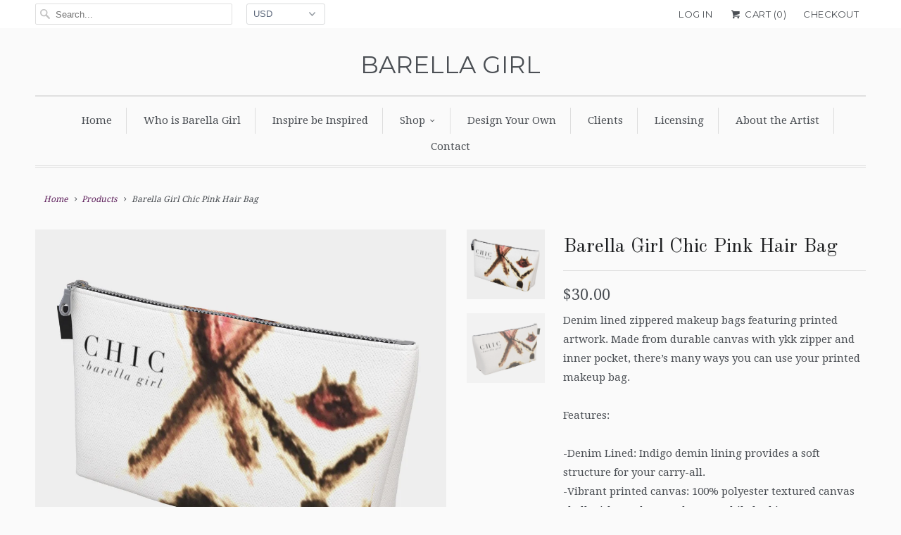

--- FILE ---
content_type: text/html; charset=utf-8
request_url: https://barellagirl.com/products/barella-girl-chic-pink-hair-bag
body_size: 19656
content:
<!DOCTYPE html>
<!--[if lt IE 7 ]><html class="ie ie6" lang="en"> <![endif]-->
<!--[if IE 7 ]><html class="ie ie7" lang="en"> <![endif]-->
<!--[if IE 8 ]><html class="ie ie8" lang="en"> <![endif]-->
<!--[if IE 9 ]><html class="ie ie9" lang="en"> <![endif]-->
<!--[if (gte IE 10)|!(IE)]><!--><html lang="en"> <!--<![endif]-->
  <head>
    <meta charset="utf-8">
    <meta http-equiv="cleartype" content="on">
    <meta name="robots" content="index,follow">

    
    <title>Barella Girl Chic Pink Hair Bag</title>

    
      <meta name="description" content="Denim lined zippered makeup bags featuring printed artwork. Made from durable canvas with ykk zipper and inner pocket, there’s many ways you can use your printed makeup bag. Features: -Denim Lined: Indigo demin lining provides a soft structure for your carry-all. -Vibrant printed canvas: 100% polyester textured canvas " />
    

    <!-- Custom Fonts -->
    
      <link href="//fonts.googleapis.com/css?family=.|Montserrat:light,normal,bold|Old+Standard+TT:light,normal,bold|Droid+Serif:light,normal,bold|Droid+Serif:light,normal,bold|Montserrat:light,normal,bold|Droid+Serif:light,normal,bold" rel="stylesheet" type="text/css" />
    

    

<meta name="author" content="Barella Girl">
<meta property="og:url" content="https://barellagirl.com/products/barella-girl-chic-pink-hair-bag">
<meta property="og:site_name" content="Barella Girl">


  <meta property="og:type" content="product">
  <meta property="og:title" content="Barella Girl Chic Pink Hair Bag">
  
    <meta property="og:image" content="http://barellagirl.com/cdn/shop/products/784c4c3bb02d71c8c217467c30e4796d_grande.png?v=1536866389">
    <meta property="og:image:secure_url" content="https://barellagirl.com/cdn/shop/products/784c4c3bb02d71c8c217467c30e4796d_grande.png?v=1536866389">
    
  
    <meta property="og:image" content="http://barellagirl.com/cdn/shop/products/79a78dbe8d803fd416fb623abf6f456a_grande.png?v=1536866389">
    <meta property="og:image:secure_url" content="https://barellagirl.com/cdn/shop/products/79a78dbe8d803fd416fb623abf6f456a_grande.png?v=1536866389">
    
  
  <meta property="og:price:amount" content="28.00">
  <meta property="og:price:currency" content="USD">


  <meta property="og:description" content="Denim lined zippered makeup bags featuring printed artwork. Made from durable canvas with ykk zipper and inner pocket, there’s many ways you can use your printed makeup bag. Features: -Denim Lined: Indigo demin lining provides a soft structure for your carry-all. -Vibrant printed canvas: 100% polyester textured canvas ">






<meta name="twitter:card" content="summary_large_image">

  <meta name="twitter:title" content="Barella Girl Chic Pink Hair Bag">
  <meta name="twitter:description" content="Denim lined zippered makeup bags featuring printed artwork. Made from durable canvas with ykk zipper and inner pocket, there’s many ways you can use your printed makeup bag.   Features:  -Denim Lined: Indigo demin lining provides a soft structure for your carry-all. -Vibrant printed canvas: 100% polyester textured canvas shell withstands everyday use while looking great. -Inside Pocket- Inner pocket in denim help you stash your smaller items.  -Metal Zipper: Choose from long-lasting nickel or brass zippers to suit your artwork.  -Vegan Leather Pull Tab Side pull tab gives you extra grip on your carry-all.">
  <meta name="twitter:image" content="https://barellagirl.com/cdn/shop/products/784c4c3bb02d71c8c217467c30e4796d_medium.png?v=1536866389">
  <meta name="twitter:image:width" content="240">
  <meta name="twitter:image:height" content="240">


    
    

    <!-- Mobile Specific Metas -->
    <meta name="HandheldFriendly" content="True">
    <meta name="MobileOptimized" content="320">
    <meta name="viewport" content="width=device-width,initial-scale=1">
    <meta name="theme-color" content="#fafafa">

    <!-- Stylesheets for Responsive 6.1.9 -->
    <link href="//barellagirl.com/cdn/shop/t/27/assets/styles.scss.css?v=5976342330000889981676971346" rel="stylesheet" type="text/css" media="all" />

    <!-- Icons -->
    
      <link rel="shortcut icon" type="image/x-icon" href="//barellagirl.com/cdn/shop/files/favicon-32x32-round_small.png?v=1613666313">
    
    <link rel="canonical" href="https://barellagirl.com/products/barella-girl-chic-pink-hair-bag" />

    

    <script src="//barellagirl.com/cdn/shop/t/27/assets/app.js?v=146593907982014633311497202496" type="text/javascript"></script>
    <script>window.performance && window.performance.mark && window.performance.mark('shopify.content_for_header.start');</script><meta id="shopify-digital-wallet" name="shopify-digital-wallet" content="/16895709/digital_wallets/dialog">
<meta name="shopify-checkout-api-token" content="fc723d04d11aa3f5ad67b1a765c79efd">
<meta id="in-context-paypal-metadata" data-shop-id="16895709" data-venmo-supported="false" data-environment="production" data-locale="en_US" data-paypal-v4="true" data-currency="USD">
<link rel="alternate" type="application/json+oembed" href="https://barellagirl.com/products/barella-girl-chic-pink-hair-bag.oembed">
<script async="async" src="/checkouts/internal/preloads.js?locale=en-US"></script>
<link rel="preconnect" href="https://shop.app" crossorigin="anonymous">
<script async="async" src="https://shop.app/checkouts/internal/preloads.js?locale=en-US&shop_id=16895709" crossorigin="anonymous"></script>
<script id="apple-pay-shop-capabilities" type="application/json">{"shopId":16895709,"countryCode":"US","currencyCode":"USD","merchantCapabilities":["supports3DS"],"merchantId":"gid:\/\/shopify\/Shop\/16895709","merchantName":"Barella Girl","requiredBillingContactFields":["postalAddress","email"],"requiredShippingContactFields":["postalAddress","email"],"shippingType":"shipping","supportedNetworks":["visa","masterCard","amex","discover","elo","jcb"],"total":{"type":"pending","label":"Barella Girl","amount":"1.00"},"shopifyPaymentsEnabled":true,"supportsSubscriptions":true}</script>
<script id="shopify-features" type="application/json">{"accessToken":"fc723d04d11aa3f5ad67b1a765c79efd","betas":["rich-media-storefront-analytics"],"domain":"barellagirl.com","predictiveSearch":true,"shopId":16895709,"locale":"en"}</script>
<script>var Shopify = Shopify || {};
Shopify.shop = "barellagirl.myshopify.com";
Shopify.locale = "en";
Shopify.currency = {"active":"USD","rate":"1.0"};
Shopify.country = "US";
Shopify.theme = {"name":"Responsive","id":183069841,"schema_name":"Responsive","schema_version":"6.1.9","theme_store_id":304,"role":"main"};
Shopify.theme.handle = "null";
Shopify.theme.style = {"id":null,"handle":null};
Shopify.cdnHost = "barellagirl.com/cdn";
Shopify.routes = Shopify.routes || {};
Shopify.routes.root = "/";</script>
<script type="module">!function(o){(o.Shopify=o.Shopify||{}).modules=!0}(window);</script>
<script>!function(o){function n(){var o=[];function n(){o.push(Array.prototype.slice.apply(arguments))}return n.q=o,n}var t=o.Shopify=o.Shopify||{};t.loadFeatures=n(),t.autoloadFeatures=n()}(window);</script>
<script>
  window.ShopifyPay = window.ShopifyPay || {};
  window.ShopifyPay.apiHost = "shop.app\/pay";
  window.ShopifyPay.redirectState = null;
</script>
<script id="shop-js-analytics" type="application/json">{"pageType":"product"}</script>
<script defer="defer" async type="module" src="//barellagirl.com/cdn/shopifycloud/shop-js/modules/v2/client.init-shop-cart-sync_C5BV16lS.en.esm.js"></script>
<script defer="defer" async type="module" src="//barellagirl.com/cdn/shopifycloud/shop-js/modules/v2/chunk.common_CygWptCX.esm.js"></script>
<script type="module">
  await import("//barellagirl.com/cdn/shopifycloud/shop-js/modules/v2/client.init-shop-cart-sync_C5BV16lS.en.esm.js");
await import("//barellagirl.com/cdn/shopifycloud/shop-js/modules/v2/chunk.common_CygWptCX.esm.js");

  window.Shopify.SignInWithShop?.initShopCartSync?.({"fedCMEnabled":true,"windoidEnabled":true});

</script>
<script>
  window.Shopify = window.Shopify || {};
  if (!window.Shopify.featureAssets) window.Shopify.featureAssets = {};
  window.Shopify.featureAssets['shop-js'] = {"shop-cart-sync":["modules/v2/client.shop-cart-sync_ZFArdW7E.en.esm.js","modules/v2/chunk.common_CygWptCX.esm.js"],"init-fed-cm":["modules/v2/client.init-fed-cm_CmiC4vf6.en.esm.js","modules/v2/chunk.common_CygWptCX.esm.js"],"shop-button":["modules/v2/client.shop-button_tlx5R9nI.en.esm.js","modules/v2/chunk.common_CygWptCX.esm.js"],"shop-cash-offers":["modules/v2/client.shop-cash-offers_DOA2yAJr.en.esm.js","modules/v2/chunk.common_CygWptCX.esm.js","modules/v2/chunk.modal_D71HUcav.esm.js"],"init-windoid":["modules/v2/client.init-windoid_sURxWdc1.en.esm.js","modules/v2/chunk.common_CygWptCX.esm.js"],"shop-toast-manager":["modules/v2/client.shop-toast-manager_ClPi3nE9.en.esm.js","modules/v2/chunk.common_CygWptCX.esm.js"],"init-shop-email-lookup-coordinator":["modules/v2/client.init-shop-email-lookup-coordinator_B8hsDcYM.en.esm.js","modules/v2/chunk.common_CygWptCX.esm.js"],"init-shop-cart-sync":["modules/v2/client.init-shop-cart-sync_C5BV16lS.en.esm.js","modules/v2/chunk.common_CygWptCX.esm.js"],"avatar":["modules/v2/client.avatar_BTnouDA3.en.esm.js"],"pay-button":["modules/v2/client.pay-button_FdsNuTd3.en.esm.js","modules/v2/chunk.common_CygWptCX.esm.js"],"init-customer-accounts":["modules/v2/client.init-customer-accounts_DxDtT_ad.en.esm.js","modules/v2/client.shop-login-button_C5VAVYt1.en.esm.js","modules/v2/chunk.common_CygWptCX.esm.js","modules/v2/chunk.modal_D71HUcav.esm.js"],"init-shop-for-new-customer-accounts":["modules/v2/client.init-shop-for-new-customer-accounts_ChsxoAhi.en.esm.js","modules/v2/client.shop-login-button_C5VAVYt1.en.esm.js","modules/v2/chunk.common_CygWptCX.esm.js","modules/v2/chunk.modal_D71HUcav.esm.js"],"shop-login-button":["modules/v2/client.shop-login-button_C5VAVYt1.en.esm.js","modules/v2/chunk.common_CygWptCX.esm.js","modules/v2/chunk.modal_D71HUcav.esm.js"],"init-customer-accounts-sign-up":["modules/v2/client.init-customer-accounts-sign-up_CPSyQ0Tj.en.esm.js","modules/v2/client.shop-login-button_C5VAVYt1.en.esm.js","modules/v2/chunk.common_CygWptCX.esm.js","modules/v2/chunk.modal_D71HUcav.esm.js"],"shop-follow-button":["modules/v2/client.shop-follow-button_Cva4Ekp9.en.esm.js","modules/v2/chunk.common_CygWptCX.esm.js","modules/v2/chunk.modal_D71HUcav.esm.js"],"checkout-modal":["modules/v2/client.checkout-modal_BPM8l0SH.en.esm.js","modules/v2/chunk.common_CygWptCX.esm.js","modules/v2/chunk.modal_D71HUcav.esm.js"],"lead-capture":["modules/v2/client.lead-capture_Bi8yE_yS.en.esm.js","modules/v2/chunk.common_CygWptCX.esm.js","modules/v2/chunk.modal_D71HUcav.esm.js"],"shop-login":["modules/v2/client.shop-login_D6lNrXab.en.esm.js","modules/v2/chunk.common_CygWptCX.esm.js","modules/v2/chunk.modal_D71HUcav.esm.js"],"payment-terms":["modules/v2/client.payment-terms_CZxnsJam.en.esm.js","modules/v2/chunk.common_CygWptCX.esm.js","modules/v2/chunk.modal_D71HUcav.esm.js"]};
</script>
<script>(function() {
  var isLoaded = false;
  function asyncLoad() {
    if (isLoaded) return;
    isLoaded = true;
    var urls = ["https:\/\/883d95281f02d796f8b6-7f0f44eb0f2ceeb9d4fffbe1419aae61.ssl.cf1.rackcdn.com\/teelaunch-scripts.js?shop=barellagirl.myshopify.com\u0026shop=barellagirl.myshopify.com","https:\/\/chimpstatic.com\/mcjs-connected\/js\/users\/99d9a9a03f5ae3931b2123a8f\/ccd266ab101bea95c3944110a.js?shop=barellagirl.myshopify.com","https:\/\/www.improvedcontactform.com\/icf.js?shop=barellagirl.myshopify.com","\/\/social-login.oxiapps.com\/api\/init?shop=barellagirl.myshopify.com"];
    for (var i = 0; i < urls.length; i++) {
      var s = document.createElement('script');
      s.type = 'text/javascript';
      s.async = true;
      s.src = urls[i];
      var x = document.getElementsByTagName('script')[0];
      x.parentNode.insertBefore(s, x);
    }
  };
  if(window.attachEvent) {
    window.attachEvent('onload', asyncLoad);
  } else {
    window.addEventListener('load', asyncLoad, false);
  }
})();</script>
<script id="__st">var __st={"a":16895709,"offset":-21600,"reqid":"e4967067-ff03-4bfb-8407-9418b741e9ea-1768736890","pageurl":"barellagirl.com\/products\/barella-girl-chic-pink-hair-bag","u":"696723502a9d","p":"product","rtyp":"product","rid":1568432652347};</script>
<script>window.ShopifyPaypalV4VisibilityTracking = true;</script>
<script id="captcha-bootstrap">!function(){'use strict';const t='contact',e='account',n='new_comment',o=[[t,t],['blogs',n],['comments',n],[t,'customer']],c=[[e,'customer_login'],[e,'guest_login'],[e,'recover_customer_password'],[e,'create_customer']],r=t=>t.map((([t,e])=>`form[action*='/${t}']:not([data-nocaptcha='true']) input[name='form_type'][value='${e}']`)).join(','),a=t=>()=>t?[...document.querySelectorAll(t)].map((t=>t.form)):[];function s(){const t=[...o],e=r(t);return a(e)}const i='password',u='form_key',d=['recaptcha-v3-token','g-recaptcha-response','h-captcha-response',i],f=()=>{try{return window.sessionStorage}catch{return}},m='__shopify_v',_=t=>t.elements[u];function p(t,e,n=!1){try{const o=window.sessionStorage,c=JSON.parse(o.getItem(e)),{data:r}=function(t){const{data:e,action:n}=t;return t[m]||n?{data:e,action:n}:{data:t,action:n}}(c);for(const[e,n]of Object.entries(r))t.elements[e]&&(t.elements[e].value=n);n&&o.removeItem(e)}catch(o){console.error('form repopulation failed',{error:o})}}const l='form_type',E='cptcha';function T(t){t.dataset[E]=!0}const w=window,h=w.document,L='Shopify',v='ce_forms',y='captcha';let A=!1;((t,e)=>{const n=(g='f06e6c50-85a8-45c8-87d0-21a2b65856fe',I='https://cdn.shopify.com/shopifycloud/storefront-forms-hcaptcha/ce_storefront_forms_captcha_hcaptcha.v1.5.2.iife.js',D={infoText:'Protected by hCaptcha',privacyText:'Privacy',termsText:'Terms'},(t,e,n)=>{const o=w[L][v],c=o.bindForm;if(c)return c(t,g,e,D).then(n);var r;o.q.push([[t,g,e,D],n]),r=I,A||(h.body.append(Object.assign(h.createElement('script'),{id:'captcha-provider',async:!0,src:r})),A=!0)});var g,I,D;w[L]=w[L]||{},w[L][v]=w[L][v]||{},w[L][v].q=[],w[L][y]=w[L][y]||{},w[L][y].protect=function(t,e){n(t,void 0,e),T(t)},Object.freeze(w[L][y]),function(t,e,n,w,h,L){const[v,y,A,g]=function(t,e,n){const i=e?o:[],u=t?c:[],d=[...i,...u],f=r(d),m=r(i),_=r(d.filter((([t,e])=>n.includes(e))));return[a(f),a(m),a(_),s()]}(w,h,L),I=t=>{const e=t.target;return e instanceof HTMLFormElement?e:e&&e.form},D=t=>v().includes(t);t.addEventListener('submit',(t=>{const e=I(t);if(!e)return;const n=D(e)&&!e.dataset.hcaptchaBound&&!e.dataset.recaptchaBound,o=_(e),c=g().includes(e)&&(!o||!o.value);(n||c)&&t.preventDefault(),c&&!n&&(function(t){try{if(!f())return;!function(t){const e=f();if(!e)return;const n=_(t);if(!n)return;const o=n.value;o&&e.removeItem(o)}(t);const e=Array.from(Array(32),(()=>Math.random().toString(36)[2])).join('');!function(t,e){_(t)||t.append(Object.assign(document.createElement('input'),{type:'hidden',name:u})),t.elements[u].value=e}(t,e),function(t,e){const n=f();if(!n)return;const o=[...t.querySelectorAll(`input[type='${i}']`)].map((({name:t})=>t)),c=[...d,...o],r={};for(const[a,s]of new FormData(t).entries())c.includes(a)||(r[a]=s);n.setItem(e,JSON.stringify({[m]:1,action:t.action,data:r}))}(t,e)}catch(e){console.error('failed to persist form',e)}}(e),e.submit())}));const S=(t,e)=>{t&&!t.dataset[E]&&(n(t,e.some((e=>e===t))),T(t))};for(const o of['focusin','change'])t.addEventListener(o,(t=>{const e=I(t);D(e)&&S(e,y())}));const B=e.get('form_key'),M=e.get(l),P=B&&M;t.addEventListener('DOMContentLoaded',(()=>{const t=y();if(P)for(const e of t)e.elements[l].value===M&&p(e,B);[...new Set([...A(),...v().filter((t=>'true'===t.dataset.shopifyCaptcha))])].forEach((e=>S(e,t)))}))}(h,new URLSearchParams(w.location.search),n,t,e,['guest_login'])})(!0,!0)}();</script>
<script integrity="sha256-4kQ18oKyAcykRKYeNunJcIwy7WH5gtpwJnB7kiuLZ1E=" data-source-attribution="shopify.loadfeatures" defer="defer" src="//barellagirl.com/cdn/shopifycloud/storefront/assets/storefront/load_feature-a0a9edcb.js" crossorigin="anonymous"></script>
<script crossorigin="anonymous" defer="defer" src="//barellagirl.com/cdn/shopifycloud/storefront/assets/shopify_pay/storefront-65b4c6d7.js?v=20250812"></script>
<script data-source-attribution="shopify.dynamic_checkout.dynamic.init">var Shopify=Shopify||{};Shopify.PaymentButton=Shopify.PaymentButton||{isStorefrontPortableWallets:!0,init:function(){window.Shopify.PaymentButton.init=function(){};var t=document.createElement("script");t.src="https://barellagirl.com/cdn/shopifycloud/portable-wallets/latest/portable-wallets.en.js",t.type="module",document.head.appendChild(t)}};
</script>
<script data-source-attribution="shopify.dynamic_checkout.buyer_consent">
  function portableWalletsHideBuyerConsent(e){var t=document.getElementById("shopify-buyer-consent"),n=document.getElementById("shopify-subscription-policy-button");t&&n&&(t.classList.add("hidden"),t.setAttribute("aria-hidden","true"),n.removeEventListener("click",e))}function portableWalletsShowBuyerConsent(e){var t=document.getElementById("shopify-buyer-consent"),n=document.getElementById("shopify-subscription-policy-button");t&&n&&(t.classList.remove("hidden"),t.removeAttribute("aria-hidden"),n.addEventListener("click",e))}window.Shopify?.PaymentButton&&(window.Shopify.PaymentButton.hideBuyerConsent=portableWalletsHideBuyerConsent,window.Shopify.PaymentButton.showBuyerConsent=portableWalletsShowBuyerConsent);
</script>
<script data-source-attribution="shopify.dynamic_checkout.cart.bootstrap">document.addEventListener("DOMContentLoaded",(function(){function t(){return document.querySelector("shopify-accelerated-checkout-cart, shopify-accelerated-checkout")}if(t())Shopify.PaymentButton.init();else{new MutationObserver((function(e,n){t()&&(Shopify.PaymentButton.init(),n.disconnect())})).observe(document.body,{childList:!0,subtree:!0})}}));
</script>
<link id="shopify-accelerated-checkout-styles" rel="stylesheet" media="screen" href="https://barellagirl.com/cdn/shopifycloud/portable-wallets/latest/accelerated-checkout-backwards-compat.css" crossorigin="anonymous">
<style id="shopify-accelerated-checkout-cart">
        #shopify-buyer-consent {
  margin-top: 1em;
  display: inline-block;
  width: 100%;
}

#shopify-buyer-consent.hidden {
  display: none;
}

#shopify-subscription-policy-button {
  background: none;
  border: none;
  padding: 0;
  text-decoration: underline;
  font-size: inherit;
  cursor: pointer;
}

#shopify-subscription-policy-button::before {
  box-shadow: none;
}

      </style>

<script>window.performance && window.performance.mark && window.performance.mark('shopify.content_for_header.end');</script>  
  














<!-- BeginWishyAddon --><script>  Shopify.wishy_btn_settings = {"button_setting":"","btn_append":"before","btn_display":"block","btn_width":"auto","btn_margin_top":5,"btn_margin_left":5,"btn_margin_right":5,"btn_margin_bottom":5,"btn_margin_unit":"px","btn_placer_element":null,"btn_background_color":"#ffffff","btn_border_color":"#b9b9b9","btn_border_width":1,"btn_text":"♡ Add to wishlist","btn_color":"#1b1b1b","remove_btn_background_color":"#060bfb","remove_btn_border_color":"#0010fd","remove_btn_border_width":1,"remove_btn_color":"#ffffff","new_theme_published_at":null,"installed":true,"heart_icon_margin_right":15,"heart_icon_margin_bottom":0,"heart_icon_location":"bottom-left","heart_icon_margin_top":15,"heart_icon_margin_left":15,"setting_force_login":true,"heart_icon_url_match":"","heart_icon_enabled":true,"status":"alive","spf_record":null,"floating_favorites_enabled":false,"floating_favorites_location":"right","floating_favorites_margin_top":50,"floating_favorites_url_match":"","floating_favorites_background_color":"#ffffff","floating_favorites_border_color":"#b9b9b9","floating_favorites_border_width":1,"floating_favorites_text":"♥ Favorites","floating_favorites_color":"#1b1b1b","heart_icon_type":"default","heart_icon_typedefault_background_color":"#ff0000","heart_icon_typedefault_border_color":"#f20209","heart_icon_typedefault_border_width":2,"heart_icon_typedefault_icon_color":"#ffffff","heart_icon_show_count":false,"heart_icon_typecustom_image_url":"https://cc-swim.herokuapp.com/wishlist.png","btn_text_size":"16.0","locale":"en","shop_star_rating":null,"shop_star_feedback":null,"heart_icon_collection_before_add_color":"#dfdfdf","heart_icon_collection_after_add_color":"#606060","login_link_bg_color":"#5c6ac4","login_link_text_color":"#3f4eae","btn_remove_bg_color":"#ffffff","btn_remove_border_color":"#b9b9b9","btn_remove_border_width":1,"btn_remove_text":"♡ Remove from wishlist","btn_remove_color":"#1b1b1b","btn_remove_text_size":"16.0","open_wishlist_after_add_to_wishlist":true};  Shopify.wishy_button_css_json = "";    Shopify.wishy_customer_email = "" ;  </script><!-- EndWishyAddon -->
<!-- BEGIN app block: shopify://apps/fontify/blocks/app-embed/334490e2-2153-4a2e-a452-e90bdeffa3cc --><link rel="preconnect" href="https://cdn.nitroapps.co" crossorigin=""><!-- Shop metafields --><style type="text/css" id="nitro-fontify">
</style>
<script>
    console.log(null);
    console.log(null);
  </script><script
  type="text/javascript"
  id="fontify-scripts"
>
  
  (function () {
    // Prevent duplicate execution
    if (window.fontifyScriptInitialized) {
      return;
    }
    window.fontifyScriptInitialized = true;

    if (window.opener) {
      // Remove existing listener if any before adding new one
      if (window.fontifyMessageListener) {
        window.removeEventListener('message', window.fontifyMessageListener, false);
      }

      function watchClosedWindow() {
        let itv = setInterval(function () {
          if (!window.opener || window.opener.closed) {
            clearInterval(itv);
            window.close();
          }
        }, 1000);
      }

      // Helper function to inject scripts and links from vite-tag content
      function injectScript(encodedContent) {
        

        // Decode HTML entities
        const tempTextarea = document.createElement('textarea');
        tempTextarea.innerHTML = encodedContent;
        const viteContent = tempTextarea.value;

        // Parse HTML content
        const tempDiv = document.createElement('div');
        tempDiv.innerHTML = viteContent;

        // Track duplicates within tempDiv only
        const scriptIds = new Set();
        const scriptSrcs = new Set();
        const linkKeys = new Set();

        // Helper to clone element attributes
        function cloneAttributes(source, target) {
          Array.from(source.attributes).forEach(function(attr) {
            if (attr.name === 'crossorigin') {
              target.crossOrigin = attr.value;
            } else {
              target.setAttribute(attr.name, attr.value);
            }
          });
          if (source.textContent) {
            target.textContent = source.textContent;
          }
        }

        // Inject scripts (filter duplicates within tempDiv)
        tempDiv.querySelectorAll('script').forEach(function(script) {
          const scriptId = script.getAttribute('id');
          const scriptSrc = script.getAttribute('src');

          // Skip if duplicate in tempDiv
          if ((scriptId && scriptIds.has(scriptId)) || (scriptSrc && scriptSrcs.has(scriptSrc))) {
            return;
          }

          // Track script
          if (scriptId) scriptIds.add(scriptId);
          if (scriptSrc) scriptSrcs.add(scriptSrc);

          // Clone and inject
          const newScript = document.createElement('script');
          cloneAttributes(script, newScript);

          document.head.appendChild(newScript);
        });

        // Inject links (filter duplicates within tempDiv)
        tempDiv.querySelectorAll('link').forEach(function(link) {
          const linkHref = link.getAttribute('href');
          const linkRel = link.getAttribute('rel') || '';
          const key = linkHref + '|' + linkRel;

          // Skip if duplicate in tempDiv
          if (linkHref && linkKeys.has(key)) {
            return;
          }

          // Track link
          if (linkHref) linkKeys.add(key);

          // Clone and inject
          const newLink = document.createElement('link');
          cloneAttributes(link, newLink);
          document.head.appendChild(newLink);
        });
      }

      // Function to apply preview font data


      function receiveMessage(event) {
        watchClosedWindow();
        if (event.data.action == 'fontify_ready') {
          console.log('fontify_ready');
          injectScript(`&lt;!-- BEGIN app snippet: vite-tag --&gt;


  &lt;script src=&quot;https://cdn.shopify.com/extensions/019bafe3-77e1-7e6a-87b2-cbeff3e5cd6f/fontify-polaris-11/assets/main-B3V8Mu2P.js&quot; type=&quot;module&quot; crossorigin=&quot;anonymous&quot;&gt;&lt;/script&gt;

&lt;!-- END app snippet --&gt;
  &lt;!-- BEGIN app snippet: vite-tag --&gt;


  &lt;link href=&quot;//cdn.shopify.com/extensions/019bafe3-77e1-7e6a-87b2-cbeff3e5cd6f/fontify-polaris-11/assets/main-GVRB1u2d.css&quot; rel=&quot;stylesheet&quot; type=&quot;text/css&quot; media=&quot;all&quot; /&gt;

&lt;!-- END app snippet --&gt;
`);

        } else if (event.data.action == 'font_audit_ready') {
          injectScript(`&lt;!-- BEGIN app snippet: vite-tag --&gt;


  &lt;script src=&quot;https://cdn.shopify.com/extensions/019bafe3-77e1-7e6a-87b2-cbeff3e5cd6f/fontify-polaris-11/assets/audit-DDeWPAiq.js&quot; type=&quot;module&quot; crossorigin=&quot;anonymous&quot;&gt;&lt;/script&gt;

&lt;!-- END app snippet --&gt;
  &lt;!-- BEGIN app snippet: vite-tag --&gt;


  &lt;link href=&quot;//cdn.shopify.com/extensions/019bafe3-77e1-7e6a-87b2-cbeff3e5cd6f/fontify-polaris-11/assets/audit-CNr6hPle.css&quot; rel=&quot;stylesheet&quot; type=&quot;text/css&quot; media=&quot;all&quot; /&gt;

&lt;!-- END app snippet --&gt;
`);

        } else if (event.data.action == 'preview_font_data') {
          const fontData = event?.data || null;
          window.fontifyPreviewData = fontData;
          injectScript(`&lt;!-- BEGIN app snippet: vite-tag --&gt;


  &lt;script src=&quot;https://cdn.shopify.com/extensions/019bafe3-77e1-7e6a-87b2-cbeff3e5cd6f/fontify-polaris-11/assets/preview-CH6oXAfY.js&quot; type=&quot;module&quot; crossorigin=&quot;anonymous&quot;&gt;&lt;/script&gt;

&lt;!-- END app snippet --&gt;
`);
        }
      }

      // Store reference to listener for cleanup
      window.fontifyMessageListener = receiveMessage;
      window.addEventListener('message', receiveMessage, false);

      // Send init message when window is opened from opener
      if (window.opener) {
        window.opener.postMessage({ action: `${window.name}_init`, data: JSON.parse(JSON.stringify({})) }, '*');
      }
    }
  })();
</script>


<!-- END app block --><link href="https://monorail-edge.shopifysvc.com" rel="dns-prefetch">
<script>(function(){if ("sendBeacon" in navigator && "performance" in window) {try {var session_token_from_headers = performance.getEntriesByType('navigation')[0].serverTiming.find(x => x.name == '_s').description;} catch {var session_token_from_headers = undefined;}var session_cookie_matches = document.cookie.match(/_shopify_s=([^;]*)/);var session_token_from_cookie = session_cookie_matches && session_cookie_matches.length === 2 ? session_cookie_matches[1] : "";var session_token = session_token_from_headers || session_token_from_cookie || "";function handle_abandonment_event(e) {var entries = performance.getEntries().filter(function(entry) {return /monorail-edge.shopifysvc.com/.test(entry.name);});if (!window.abandonment_tracked && entries.length === 0) {window.abandonment_tracked = true;var currentMs = Date.now();var navigation_start = performance.timing.navigationStart;var payload = {shop_id: 16895709,url: window.location.href,navigation_start,duration: currentMs - navigation_start,session_token,page_type: "product"};window.navigator.sendBeacon("https://monorail-edge.shopifysvc.com/v1/produce", JSON.stringify({schema_id: "online_store_buyer_site_abandonment/1.1",payload: payload,metadata: {event_created_at_ms: currentMs,event_sent_at_ms: currentMs}}));}}window.addEventListener('pagehide', handle_abandonment_event);}}());</script>
<script id="web-pixels-manager-setup">(function e(e,d,r,n,o){if(void 0===o&&(o={}),!Boolean(null===(a=null===(i=window.Shopify)||void 0===i?void 0:i.analytics)||void 0===a?void 0:a.replayQueue)){var i,a;window.Shopify=window.Shopify||{};var t=window.Shopify;t.analytics=t.analytics||{};var s=t.analytics;s.replayQueue=[],s.publish=function(e,d,r){return s.replayQueue.push([e,d,r]),!0};try{self.performance.mark("wpm:start")}catch(e){}var l=function(){var e={modern:/Edge?\/(1{2}[4-9]|1[2-9]\d|[2-9]\d{2}|\d{4,})\.\d+(\.\d+|)|Firefox\/(1{2}[4-9]|1[2-9]\d|[2-9]\d{2}|\d{4,})\.\d+(\.\d+|)|Chrom(ium|e)\/(9{2}|\d{3,})\.\d+(\.\d+|)|(Maci|X1{2}).+ Version\/(15\.\d+|(1[6-9]|[2-9]\d|\d{3,})\.\d+)([,.]\d+|)( \(\w+\)|)( Mobile\/\w+|) Safari\/|Chrome.+OPR\/(9{2}|\d{3,})\.\d+\.\d+|(CPU[ +]OS|iPhone[ +]OS|CPU[ +]iPhone|CPU IPhone OS|CPU iPad OS)[ +]+(15[._]\d+|(1[6-9]|[2-9]\d|\d{3,})[._]\d+)([._]\d+|)|Android:?[ /-](13[3-9]|1[4-9]\d|[2-9]\d{2}|\d{4,})(\.\d+|)(\.\d+|)|Android.+Firefox\/(13[5-9]|1[4-9]\d|[2-9]\d{2}|\d{4,})\.\d+(\.\d+|)|Android.+Chrom(ium|e)\/(13[3-9]|1[4-9]\d|[2-9]\d{2}|\d{4,})\.\d+(\.\d+|)|SamsungBrowser\/([2-9]\d|\d{3,})\.\d+/,legacy:/Edge?\/(1[6-9]|[2-9]\d|\d{3,})\.\d+(\.\d+|)|Firefox\/(5[4-9]|[6-9]\d|\d{3,})\.\d+(\.\d+|)|Chrom(ium|e)\/(5[1-9]|[6-9]\d|\d{3,})\.\d+(\.\d+|)([\d.]+$|.*Safari\/(?![\d.]+ Edge\/[\d.]+$))|(Maci|X1{2}).+ Version\/(10\.\d+|(1[1-9]|[2-9]\d|\d{3,})\.\d+)([,.]\d+|)( \(\w+\)|)( Mobile\/\w+|) Safari\/|Chrome.+OPR\/(3[89]|[4-9]\d|\d{3,})\.\d+\.\d+|(CPU[ +]OS|iPhone[ +]OS|CPU[ +]iPhone|CPU IPhone OS|CPU iPad OS)[ +]+(10[._]\d+|(1[1-9]|[2-9]\d|\d{3,})[._]\d+)([._]\d+|)|Android:?[ /-](13[3-9]|1[4-9]\d|[2-9]\d{2}|\d{4,})(\.\d+|)(\.\d+|)|Mobile Safari.+OPR\/([89]\d|\d{3,})\.\d+\.\d+|Android.+Firefox\/(13[5-9]|1[4-9]\d|[2-9]\d{2}|\d{4,})\.\d+(\.\d+|)|Android.+Chrom(ium|e)\/(13[3-9]|1[4-9]\d|[2-9]\d{2}|\d{4,})\.\d+(\.\d+|)|Android.+(UC? ?Browser|UCWEB|U3)[ /]?(15\.([5-9]|\d{2,})|(1[6-9]|[2-9]\d|\d{3,})\.\d+)\.\d+|SamsungBrowser\/(5\.\d+|([6-9]|\d{2,})\.\d+)|Android.+MQ{2}Browser\/(14(\.(9|\d{2,})|)|(1[5-9]|[2-9]\d|\d{3,})(\.\d+|))(\.\d+|)|K[Aa][Ii]OS\/(3\.\d+|([4-9]|\d{2,})\.\d+)(\.\d+|)/},d=e.modern,r=e.legacy,n=navigator.userAgent;return n.match(d)?"modern":n.match(r)?"legacy":"unknown"}(),u="modern"===l?"modern":"legacy",c=(null!=n?n:{modern:"",legacy:""})[u],f=function(e){return[e.baseUrl,"/wpm","/b",e.hashVersion,"modern"===e.buildTarget?"m":"l",".js"].join("")}({baseUrl:d,hashVersion:r,buildTarget:u}),m=function(e){var d=e.version,r=e.bundleTarget,n=e.surface,o=e.pageUrl,i=e.monorailEndpoint;return{emit:function(e){var a=e.status,t=e.errorMsg,s=(new Date).getTime(),l=JSON.stringify({metadata:{event_sent_at_ms:s},events:[{schema_id:"web_pixels_manager_load/3.1",payload:{version:d,bundle_target:r,page_url:o,status:a,surface:n,error_msg:t},metadata:{event_created_at_ms:s}}]});if(!i)return console&&console.warn&&console.warn("[Web Pixels Manager] No Monorail endpoint provided, skipping logging."),!1;try{return self.navigator.sendBeacon.bind(self.navigator)(i,l)}catch(e){}var u=new XMLHttpRequest;try{return u.open("POST",i,!0),u.setRequestHeader("Content-Type","text/plain"),u.send(l),!0}catch(e){return console&&console.warn&&console.warn("[Web Pixels Manager] Got an unhandled error while logging to Monorail."),!1}}}}({version:r,bundleTarget:l,surface:e.surface,pageUrl:self.location.href,monorailEndpoint:e.monorailEndpoint});try{o.browserTarget=l,function(e){var d=e.src,r=e.async,n=void 0===r||r,o=e.onload,i=e.onerror,a=e.sri,t=e.scriptDataAttributes,s=void 0===t?{}:t,l=document.createElement("script"),u=document.querySelector("head"),c=document.querySelector("body");if(l.async=n,l.src=d,a&&(l.integrity=a,l.crossOrigin="anonymous"),s)for(var f in s)if(Object.prototype.hasOwnProperty.call(s,f))try{l.dataset[f]=s[f]}catch(e){}if(o&&l.addEventListener("load",o),i&&l.addEventListener("error",i),u)u.appendChild(l);else{if(!c)throw new Error("Did not find a head or body element to append the script");c.appendChild(l)}}({src:f,async:!0,onload:function(){if(!function(){var e,d;return Boolean(null===(d=null===(e=window.Shopify)||void 0===e?void 0:e.analytics)||void 0===d?void 0:d.initialized)}()){var d=window.webPixelsManager.init(e)||void 0;if(d){var r=window.Shopify.analytics;r.replayQueue.forEach((function(e){var r=e[0],n=e[1],o=e[2];d.publishCustomEvent(r,n,o)})),r.replayQueue=[],r.publish=d.publishCustomEvent,r.visitor=d.visitor,r.initialized=!0}}},onerror:function(){return m.emit({status:"failed",errorMsg:"".concat(f," has failed to load")})},sri:function(e){var d=/^sha384-[A-Za-z0-9+/=]+$/;return"string"==typeof e&&d.test(e)}(c)?c:"",scriptDataAttributes:o}),m.emit({status:"loading"})}catch(e){m.emit({status:"failed",errorMsg:(null==e?void 0:e.message)||"Unknown error"})}}})({shopId: 16895709,storefrontBaseUrl: "https://barellagirl.com",extensionsBaseUrl: "https://extensions.shopifycdn.com/cdn/shopifycloud/web-pixels-manager",monorailEndpoint: "https://monorail-edge.shopifysvc.com/unstable/produce_batch",surface: "storefront-renderer",enabledBetaFlags: ["2dca8a86"],webPixelsConfigList: [{"id":"shopify-app-pixel","configuration":"{}","eventPayloadVersion":"v1","runtimeContext":"STRICT","scriptVersion":"0450","apiClientId":"shopify-pixel","type":"APP","privacyPurposes":["ANALYTICS","MARKETING"]},{"id":"shopify-custom-pixel","eventPayloadVersion":"v1","runtimeContext":"LAX","scriptVersion":"0450","apiClientId":"shopify-pixel","type":"CUSTOM","privacyPurposes":["ANALYTICS","MARKETING"]}],isMerchantRequest: false,initData: {"shop":{"name":"Barella Girl","paymentSettings":{"currencyCode":"USD"},"myshopifyDomain":"barellagirl.myshopify.com","countryCode":"US","storefrontUrl":"https:\/\/barellagirl.com"},"customer":null,"cart":null,"checkout":null,"productVariants":[{"price":{"amount":30.0,"currencyCode":"USD"},"product":{"title":"Barella Girl Chic Pink Hair Bag","vendor":"Barella Girl","id":"1568432652347","untranslatedTitle":"Barella Girl Chic Pink Hair Bag","url":"\/products\/barella-girl-chic-pink-hair-bag","type":"Makeup Bag"},"id":"14647225122875","image":{"src":"\/\/barellagirl.com\/cdn\/shop\/products\/784c4c3bb02d71c8c217467c30e4796d.png?v=1536866389"},"sku":"1794717|large|nickel|no-pull","title":"Large (12\") \/ Black\/Nickel \/ None","untranslatedTitle":"Large (12\") \/ Black\/Nickel \/ None"},{"price":{"amount":31.5,"currencyCode":"USD"},"product":{"title":"Barella Girl Chic Pink Hair Bag","vendor":"Barella Girl","id":"1568432652347","untranslatedTitle":"Barella Girl Chic Pink Hair Bag","url":"\/products\/barella-girl-chic-pink-hair-bag","type":"Makeup Bag"},"id":"14647225155643","image":{"src":"\/\/barellagirl.com\/cdn\/shop\/products\/784c4c3bb02d71c8c217467c30e4796d.png?v=1536866389"},"sku":"1794717|large|nickel|black-pull","title":"Large (12\") \/ Black\/Nickel \/ Black Pull","untranslatedTitle":"Large (12\") \/ Black\/Nickel \/ Black Pull"},{"price":{"amount":30.0,"currencyCode":"USD"},"product":{"title":"Barella Girl Chic Pink Hair Bag","vendor":"Barella Girl","id":"1568432652347","untranslatedTitle":"Barella Girl Chic Pink Hair Bag","url":"\/products\/barella-girl-chic-pink-hair-bag","type":"Makeup Bag"},"id":"14647225188411","image":{"src":"\/\/barellagirl.com\/cdn\/shop\/products\/784c4c3bb02d71c8c217467c30e4796d.png?v=1536866389"},"sku":"1794717|large|brass|no-pull","title":"Large (12\") \/ White\/Brass \/ None","untranslatedTitle":"Large (12\") \/ White\/Brass \/ None"},{"price":{"amount":31.5,"currencyCode":"USD"},"product":{"title":"Barella Girl Chic Pink Hair Bag","vendor":"Barella Girl","id":"1568432652347","untranslatedTitle":"Barella Girl Chic Pink Hair Bag","url":"\/products\/barella-girl-chic-pink-hair-bag","type":"Makeup Bag"},"id":"14647225221179","image":{"src":"\/\/barellagirl.com\/cdn\/shop\/products\/784c4c3bb02d71c8c217467c30e4796d.png?v=1536866389"},"sku":"1794717|large|brass|brown-pull","title":"Large (12\") \/ White\/Brass \/ Brown Pull","untranslatedTitle":"Large (12\") \/ White\/Brass \/ Brown Pull"},{"price":{"amount":28.0,"currencyCode":"USD"},"product":{"title":"Barella Girl Chic Pink Hair Bag","vendor":"Barella Girl","id":"1568432652347","untranslatedTitle":"Barella Girl Chic Pink Hair Bag","url":"\/products\/barella-girl-chic-pink-hair-bag","type":"Makeup Bag"},"id":"14647225253947","image":{"src":"\/\/barellagirl.com\/cdn\/shop\/products\/784c4c3bb02d71c8c217467c30e4796d.png?v=1536866389"},"sku":"1794717|small|nickel|no-pull","title":"Small (10\") \/ Black\/Nickel \/ None","untranslatedTitle":"Small (10\") \/ Black\/Nickel \/ None"},{"price":{"amount":29.5,"currencyCode":"USD"},"product":{"title":"Barella Girl Chic Pink Hair Bag","vendor":"Barella Girl","id":"1568432652347","untranslatedTitle":"Barella Girl Chic Pink Hair Bag","url":"\/products\/barella-girl-chic-pink-hair-bag","type":"Makeup Bag"},"id":"14647225286715","image":{"src":"\/\/barellagirl.com\/cdn\/shop\/products\/784c4c3bb02d71c8c217467c30e4796d.png?v=1536866389"},"sku":"1794717|small|nickel|black-pull","title":"Small (10\") \/ Black\/Nickel \/ Black Pull","untranslatedTitle":"Small (10\") \/ Black\/Nickel \/ Black Pull"},{"price":{"amount":28.0,"currencyCode":"USD"},"product":{"title":"Barella Girl Chic Pink Hair Bag","vendor":"Barella Girl","id":"1568432652347","untranslatedTitle":"Barella Girl Chic Pink Hair Bag","url":"\/products\/barella-girl-chic-pink-hair-bag","type":"Makeup Bag"},"id":"14647225319483","image":{"src":"\/\/barellagirl.com\/cdn\/shop\/products\/784c4c3bb02d71c8c217467c30e4796d.png?v=1536866389"},"sku":"1794717|small|brass|no-pull","title":"Small (10\") \/ White\/Brass \/ None","untranslatedTitle":"Small (10\") \/ White\/Brass \/ None"},{"price":{"amount":29.5,"currencyCode":"USD"},"product":{"title":"Barella Girl Chic Pink Hair Bag","vendor":"Barella Girl","id":"1568432652347","untranslatedTitle":"Barella Girl Chic Pink Hair Bag","url":"\/products\/barella-girl-chic-pink-hair-bag","type":"Makeup Bag"},"id":"14647225352251","image":{"src":"\/\/barellagirl.com\/cdn\/shop\/products\/784c4c3bb02d71c8c217467c30e4796d.png?v=1536866389"},"sku":"1794717|small|brass|brown-pull","title":"Small (10\") \/ White\/Brass \/ Brown Pull","untranslatedTitle":"Small (10\") \/ White\/Brass \/ Brown Pull"}],"purchasingCompany":null},},"https://barellagirl.com/cdn","fcfee988w5aeb613cpc8e4bc33m6693e112",{"modern":"","legacy":""},{"shopId":"16895709","storefrontBaseUrl":"https:\/\/barellagirl.com","extensionBaseUrl":"https:\/\/extensions.shopifycdn.com\/cdn\/shopifycloud\/web-pixels-manager","surface":"storefront-renderer","enabledBetaFlags":"[\"2dca8a86\"]","isMerchantRequest":"false","hashVersion":"fcfee988w5aeb613cpc8e4bc33m6693e112","publish":"custom","events":"[[\"page_viewed\",{}],[\"product_viewed\",{\"productVariant\":{\"price\":{\"amount\":30.0,\"currencyCode\":\"USD\"},\"product\":{\"title\":\"Barella Girl Chic Pink Hair Bag\",\"vendor\":\"Barella Girl\",\"id\":\"1568432652347\",\"untranslatedTitle\":\"Barella Girl Chic Pink Hair Bag\",\"url\":\"\/products\/barella-girl-chic-pink-hair-bag\",\"type\":\"Makeup Bag\"},\"id\":\"14647225122875\",\"image\":{\"src\":\"\/\/barellagirl.com\/cdn\/shop\/products\/784c4c3bb02d71c8c217467c30e4796d.png?v=1536866389\"},\"sku\":\"1794717|large|nickel|no-pull\",\"title\":\"Large (12\\\") \/ Black\/Nickel \/ None\",\"untranslatedTitle\":\"Large (12\\\") \/ Black\/Nickel \/ None\"}}]]"});</script><script>
  window.ShopifyAnalytics = window.ShopifyAnalytics || {};
  window.ShopifyAnalytics.meta = window.ShopifyAnalytics.meta || {};
  window.ShopifyAnalytics.meta.currency = 'USD';
  var meta = {"product":{"id":1568432652347,"gid":"gid:\/\/shopify\/Product\/1568432652347","vendor":"Barella Girl","type":"Makeup Bag","handle":"barella-girl-chic-pink-hair-bag","variants":[{"id":14647225122875,"price":3000,"name":"Barella Girl Chic Pink Hair Bag - Large (12\") \/ Black\/Nickel \/ None","public_title":"Large (12\") \/ Black\/Nickel \/ None","sku":"1794717|large|nickel|no-pull"},{"id":14647225155643,"price":3150,"name":"Barella Girl Chic Pink Hair Bag - Large (12\") \/ Black\/Nickel \/ Black Pull","public_title":"Large (12\") \/ Black\/Nickel \/ Black Pull","sku":"1794717|large|nickel|black-pull"},{"id":14647225188411,"price":3000,"name":"Barella Girl Chic Pink Hair Bag - Large (12\") \/ White\/Brass \/ None","public_title":"Large (12\") \/ White\/Brass \/ None","sku":"1794717|large|brass|no-pull"},{"id":14647225221179,"price":3150,"name":"Barella Girl Chic Pink Hair Bag - Large (12\") \/ White\/Brass \/ Brown Pull","public_title":"Large (12\") \/ White\/Brass \/ Brown Pull","sku":"1794717|large|brass|brown-pull"},{"id":14647225253947,"price":2800,"name":"Barella Girl Chic Pink Hair Bag - Small (10\") \/ Black\/Nickel \/ None","public_title":"Small (10\") \/ Black\/Nickel \/ None","sku":"1794717|small|nickel|no-pull"},{"id":14647225286715,"price":2950,"name":"Barella Girl Chic Pink Hair Bag - Small (10\") \/ Black\/Nickel \/ Black Pull","public_title":"Small (10\") \/ Black\/Nickel \/ Black Pull","sku":"1794717|small|nickel|black-pull"},{"id":14647225319483,"price":2800,"name":"Barella Girl Chic Pink Hair Bag - Small (10\") \/ White\/Brass \/ None","public_title":"Small (10\") \/ White\/Brass \/ None","sku":"1794717|small|brass|no-pull"},{"id":14647225352251,"price":2950,"name":"Barella Girl Chic Pink Hair Bag - Small (10\") \/ White\/Brass \/ Brown Pull","public_title":"Small (10\") \/ White\/Brass \/ Brown Pull","sku":"1794717|small|brass|brown-pull"}],"remote":false},"page":{"pageType":"product","resourceType":"product","resourceId":1568432652347,"requestId":"e4967067-ff03-4bfb-8407-9418b741e9ea-1768736890"}};
  for (var attr in meta) {
    window.ShopifyAnalytics.meta[attr] = meta[attr];
  }
</script>
<script class="analytics">
  (function () {
    var customDocumentWrite = function(content) {
      var jquery = null;

      if (window.jQuery) {
        jquery = window.jQuery;
      } else if (window.Checkout && window.Checkout.$) {
        jquery = window.Checkout.$;
      }

      if (jquery) {
        jquery('body').append(content);
      }
    };

    var hasLoggedConversion = function(token) {
      if (token) {
        return document.cookie.indexOf('loggedConversion=' + token) !== -1;
      }
      return false;
    }

    var setCookieIfConversion = function(token) {
      if (token) {
        var twoMonthsFromNow = new Date(Date.now());
        twoMonthsFromNow.setMonth(twoMonthsFromNow.getMonth() + 2);

        document.cookie = 'loggedConversion=' + token + '; expires=' + twoMonthsFromNow;
      }
    }

    var trekkie = window.ShopifyAnalytics.lib = window.trekkie = window.trekkie || [];
    if (trekkie.integrations) {
      return;
    }
    trekkie.methods = [
      'identify',
      'page',
      'ready',
      'track',
      'trackForm',
      'trackLink'
    ];
    trekkie.factory = function(method) {
      return function() {
        var args = Array.prototype.slice.call(arguments);
        args.unshift(method);
        trekkie.push(args);
        return trekkie;
      };
    };
    for (var i = 0; i < trekkie.methods.length; i++) {
      var key = trekkie.methods[i];
      trekkie[key] = trekkie.factory(key);
    }
    trekkie.load = function(config) {
      trekkie.config = config || {};
      trekkie.config.initialDocumentCookie = document.cookie;
      var first = document.getElementsByTagName('script')[0];
      var script = document.createElement('script');
      script.type = 'text/javascript';
      script.onerror = function(e) {
        var scriptFallback = document.createElement('script');
        scriptFallback.type = 'text/javascript';
        scriptFallback.onerror = function(error) {
                var Monorail = {
      produce: function produce(monorailDomain, schemaId, payload) {
        var currentMs = new Date().getTime();
        var event = {
          schema_id: schemaId,
          payload: payload,
          metadata: {
            event_created_at_ms: currentMs,
            event_sent_at_ms: currentMs
          }
        };
        return Monorail.sendRequest("https://" + monorailDomain + "/v1/produce", JSON.stringify(event));
      },
      sendRequest: function sendRequest(endpointUrl, payload) {
        // Try the sendBeacon API
        if (window && window.navigator && typeof window.navigator.sendBeacon === 'function' && typeof window.Blob === 'function' && !Monorail.isIos12()) {
          var blobData = new window.Blob([payload], {
            type: 'text/plain'
          });

          if (window.navigator.sendBeacon(endpointUrl, blobData)) {
            return true;
          } // sendBeacon was not successful

        } // XHR beacon

        var xhr = new XMLHttpRequest();

        try {
          xhr.open('POST', endpointUrl);
          xhr.setRequestHeader('Content-Type', 'text/plain');
          xhr.send(payload);
        } catch (e) {
          console.log(e);
        }

        return false;
      },
      isIos12: function isIos12() {
        return window.navigator.userAgent.lastIndexOf('iPhone; CPU iPhone OS 12_') !== -1 || window.navigator.userAgent.lastIndexOf('iPad; CPU OS 12_') !== -1;
      }
    };
    Monorail.produce('monorail-edge.shopifysvc.com',
      'trekkie_storefront_load_errors/1.1',
      {shop_id: 16895709,
      theme_id: 183069841,
      app_name: "storefront",
      context_url: window.location.href,
      source_url: "//barellagirl.com/cdn/s/trekkie.storefront.cd680fe47e6c39ca5d5df5f0a32d569bc48c0f27.min.js"});

        };
        scriptFallback.async = true;
        scriptFallback.src = '//barellagirl.com/cdn/s/trekkie.storefront.cd680fe47e6c39ca5d5df5f0a32d569bc48c0f27.min.js';
        first.parentNode.insertBefore(scriptFallback, first);
      };
      script.async = true;
      script.src = '//barellagirl.com/cdn/s/trekkie.storefront.cd680fe47e6c39ca5d5df5f0a32d569bc48c0f27.min.js';
      first.parentNode.insertBefore(script, first);
    };
    trekkie.load(
      {"Trekkie":{"appName":"storefront","development":false,"defaultAttributes":{"shopId":16895709,"isMerchantRequest":null,"themeId":183069841,"themeCityHash":"9648729666992429852","contentLanguage":"en","currency":"USD","eventMetadataId":"6fec33d1-7392-47f0-b9b7-01ff0a32b41c"},"isServerSideCookieWritingEnabled":true,"monorailRegion":"shop_domain","enabledBetaFlags":["65f19447"]},"Session Attribution":{},"S2S":{"facebookCapiEnabled":false,"source":"trekkie-storefront-renderer","apiClientId":580111}}
    );

    var loaded = false;
    trekkie.ready(function() {
      if (loaded) return;
      loaded = true;

      window.ShopifyAnalytics.lib = window.trekkie;

      var originalDocumentWrite = document.write;
      document.write = customDocumentWrite;
      try { window.ShopifyAnalytics.merchantGoogleAnalytics.call(this); } catch(error) {};
      document.write = originalDocumentWrite;

      window.ShopifyAnalytics.lib.page(null,{"pageType":"product","resourceType":"product","resourceId":1568432652347,"requestId":"e4967067-ff03-4bfb-8407-9418b741e9ea-1768736890","shopifyEmitted":true});

      var match = window.location.pathname.match(/checkouts\/(.+)\/(thank_you|post_purchase)/)
      var token = match? match[1]: undefined;
      if (!hasLoggedConversion(token)) {
        setCookieIfConversion(token);
        window.ShopifyAnalytics.lib.track("Viewed Product",{"currency":"USD","variantId":14647225122875,"productId":1568432652347,"productGid":"gid:\/\/shopify\/Product\/1568432652347","name":"Barella Girl Chic Pink Hair Bag - Large (12\") \/ Black\/Nickel \/ None","price":"30.00","sku":"1794717|large|nickel|no-pull","brand":"Barella Girl","variant":"Large (12\") \/ Black\/Nickel \/ None","category":"Makeup Bag","nonInteraction":true,"remote":false},undefined,undefined,{"shopifyEmitted":true});
      window.ShopifyAnalytics.lib.track("monorail:\/\/trekkie_storefront_viewed_product\/1.1",{"currency":"USD","variantId":14647225122875,"productId":1568432652347,"productGid":"gid:\/\/shopify\/Product\/1568432652347","name":"Barella Girl Chic Pink Hair Bag - Large (12\") \/ Black\/Nickel \/ None","price":"30.00","sku":"1794717|large|nickel|no-pull","brand":"Barella Girl","variant":"Large (12\") \/ Black\/Nickel \/ None","category":"Makeup Bag","nonInteraction":true,"remote":false,"referer":"https:\/\/barellagirl.com\/products\/barella-girl-chic-pink-hair-bag"});
      }
    });


        var eventsListenerScript = document.createElement('script');
        eventsListenerScript.async = true;
        eventsListenerScript.src = "//barellagirl.com/cdn/shopifycloud/storefront/assets/shop_events_listener-3da45d37.js";
        document.getElementsByTagName('head')[0].appendChild(eventsListenerScript);

})();</script>
<script
  defer
  src="https://barellagirl.com/cdn/shopifycloud/perf-kit/shopify-perf-kit-3.0.4.min.js"
  data-application="storefront-renderer"
  data-shop-id="16895709"
  data-render-region="gcp-us-central1"
  data-page-type="product"
  data-theme-instance-id="183069841"
  data-theme-name="Responsive"
  data-theme-version="6.1.9"
  data-monorail-region="shop_domain"
  data-resource-timing-sampling-rate="10"
  data-shs="true"
  data-shs-beacon="true"
  data-shs-export-with-fetch="true"
  data-shs-logs-sample-rate="1"
  data-shs-beacon-endpoint="https://barellagirl.com/api/collect"
></script>
</head>
  <body class="product">
    <div id="shopify-section-header" class="shopify-section header-section"><div class="top_bar top_bar--fixed-true">
  <div class="container">
    
      <div class="four columns top_bar_search">
        <form class="search" action="/search">
          
            <input type="hidden" name="type" value="product" />
          
          <input type="text" name="q" class="search_box" placeholder="Search..." value="" autocapitalize="off" autocomplete="off" autocorrect="off" />
        </form>
      </div>
    

    
      <div class="four columns currencies-switcher mobile_hidden">
        <select id="currencies" class="currencies " name="currencies">
  
  
  <option value="USD" selected="selected">USD</option>
  
    
  
    
    <option value="CAD">CAD</option>
    
  
    
    <option value="INR">INR</option>
    
  
    
    <option value="GBP">GBP</option>
    
  
    
    <option value="AUD">AUD</option>
    
  
    
    <option value="EUR">EUR</option>
    
  
    
    <option value="JPY">JPY</option>
    
  
</select>
      </div>
    

    <div class="columns eight">
      <ul>
        

        

        
          
            <li>
              <a href="/account/login" id="customer_login_link">Log in</a>
            </li>
          
        

        <li>
          <a href="/cart" class="cart_button"><span class="icon-cart"></span> Cart (<span class="cart_count">0</span>)</a>
        </li>
        <li>
          
            <a href="/cart" class="checkout">Checkout</a>
          
        </li>
      </ul>
    </div>
  </div>
</div>

<div class="container content">
  <div class="sixteen columns logo header-logo">
    
      <div class="header_icons">
        




















      </div>
    

    <a href="/" title="Barella Girl" class="logo-align--center">
      
        Barella Girl
      
    </a>
  </div>

  <div class="sixteen columns clearfix">
    <div id="mobile_nav" class="nav-align--center nav-border--double">
      
        <div class="mobile_currency">
          <select id="currencies" class="currencies " name="currencies">
  
  
  <option value="USD" selected="selected">USD</option>
  
    
  
    
    <option value="CAD">CAD</option>
    
  
    
    <option value="INR">INR</option>
    
  
    
    <option value="GBP">GBP</option>
    
  
    
    <option value="AUD">AUD</option>
    
  
    
    <option value="EUR">EUR</option>
    
  
    
    <option value="JPY">JPY</option>
    
  
</select>
        </div>
      
    </div>
    <div id="nav" class=" nav-align--center
                          nav-border--double
                          nav-separator--solid">
      <ul id="menu">
        
          
            <li><a href="/" >Home</a></li>
          
        
          
            <li><a href="/pages/whos-that-girl" >Who is Barella Girl</a></li>
          
        
          
            <li><a href="/pages/gallery" >Inspire be Inspired</a></li>
          
        
          
            <li class="dropdown"><a href="/collections/all" class="sub-menu  ">Shop<span class="icon-down-arrow arrow"></span></a>
              <ul class="animated fadeIn">
                
                  
                  <li><a href="/collections/bags" class="sub-menu">Bags <span class="icon-right-arrow arrow"></span></a>
                    <ul class="animated fadeIn">
                      
                        <li><a href="/collections/carry-all-pouch-1">Pouches (Carry All)</a></li>
                      
                        <li><a href="/collections/purses">Purses</a></li>
                      
                        <li><a href="/collections/day-totes">Day Tote</a></li>
                      
                        <li><a href="/collections/weekender-tote-bag">Weekender Tote</a></li>
                      
                        <li><a href="/collections/makeup">Makeup</a></li>
                      
                        <li><a href="/collections/magnetic">Magnetic Tote</a></li>
                      
                    </ul>
                  </li>
                  
                
                  
                  <li><a href="/collections/tops" class="sub-menu">Tops <span class="icon-right-arrow arrow"></span></a>
                    <ul class="animated fadeIn">
                      
                        <li><a href="/collections/capri">Crop</a></li>
                      
                        <li><a href="/collections/tees">T Shirts</a></li>
                      
                        <li><a href="/collections/tanks">Tanks</a></li>
                      
                    </ul>
                  </li>
                  
                
                  
                  <li><a href="/collections/bottoms" class="sub-menu">Bottoms <span class="icon-right-arrow arrow"></span></a>
                    <ul class="animated fadeIn">
                      
                        <li><a href="/collections/leggins">Leggings</a></li>
                      
                        <li><a href="/collections/yoga-leggings">Yoga Leggings</a></li>
                      
                        <li><a href="/collections/capris">Capris</a></li>
                      
                        <li><a href="/collections/shorts">Shorts</a></li>
                      
                    </ul>
                  </li>
                  
                
                  
                    <li><a href="/collections/dresses">Dresses</a></li>
                  
                
                  
                  <li><a href="/collections/footwear" class="sub-menu">Footwear <span class="icon-right-arrow arrow"></span></a>
                    <ul class="animated fadeIn">
                      
                        <li><a href="/collections/flip-flops-1">Flip Flops</a></li>
                      
                        <li><a href="/collections/boots">Boots</a></li>
                      
                        <li><a href="/collections/shoes">Shoes</a></li>
                      
                    </ul>
                  </li>
                  
                
                  
                  <li><a href="/collections/accessories" class="sub-menu">Accessories <span class="icon-right-arrow arrow"></span></a>
                    <ul class="animated fadeIn">
                      
                        <li><a href="/collections/scarves">Scarves</a></li>
                      
                    </ul>
                  </li>
                  
                
                  
                  <li><a href="/collections/intimates" class="sub-menu">Intimates <span class="icon-right-arrow arrow"></span></a>
                    <ul class="animated fadeIn">
                      
                        <li><a href="/collections/robes">Robes</a></li>
                      
                    </ul>
                  </li>
                  
                
                  
                  <li><a href="/collections/towels-1" class="sub-menu">Towels <span class="icon-right-arrow arrow"></span></a>
                    <ul class="animated fadeIn">
                      
                        <li><a href="/collections/towels">Bath Towels</a></li>
                      
                        <li><a href="/collections/beach-towels">Beach Towels</a></li>
                      
                        <li><a href="/collections/round-beach-towel">Round Beach Towels</a></li>
                      
                    </ul>
                  </li>
                  
                
                  
                  <li><a href="/collections/home-goods" class="sub-menu">Home Goods <span class="icon-right-arrow arrow"></span></a>
                    <ul class="animated fadeIn">
                      
                        <li><a href="/collections/blankets">Blankets</a></li>
                      
                        <li><a href="/collections/duvet-covers">Duvet Covers</a></li>
                      
                        <li><a href="/collections/mugs">Mugs</a></li>
                      
                        <li><a href="/collections/notebooks">Notebooks</a></li>
                      
                        <li><a href="/collections/shower-curtains">Shower Curtains</a></li>
                      
                        <li><a href="/collections/throw-pillows">Throw Pillows</a></li>
                      
                        <li><a href="/collections/stickers">Stickers</a></li>
                      
                        <li><a href="/collections/coasters">Coasters</a></li>
                      
                    </ul>
                  </li>
                  
                
                  
                  <li><a href="/collections/prints-1" class="sub-menu">Prints <span class="icon-right-arrow arrow"></span></a>
                    <ul class="animated fadeIn">
                      
                        <li><a href="/collections/prints">Acrylic Prints</a></li>
                      
                        <li><a href="/collections/art-prints-only">Art Prints Only</a></li>
                      
                        <li><a href="/collections/canvas-prints">Canvas Prints</a></li>
                      
                        <li><a href="/collections/framed-prints">Framed Prints</a></li>
                      
                        <li><a href="/collections/metal-prints">Metal Prints</a></li>
                      
                        <li><a href="/collections/wood-prints">Wood Prints</a></li>
                      
                    </ul>
                  </li>
                  
                
                  
                  <li><a href="/collections/electronics" class="sub-menu">Electronics <span class="icon-right-arrow arrow"></span></a>
                    <ul class="animated fadeIn">
                      
                        <li><a href="/collections/phone-cases">Phone Cases</a></li>
                      
                        <li><a href="/collections/portable-battery-charger">Portable Battery Chargers</a></li>
                      
                    </ul>
                  </li>
                  
                
              </ul>
            </li>
          
        
          
            <li><a href="/pages/test-1" >Design Your Own</a></li>
          
        
          
            <li><a href="/pages/clients" >Clients</a></li>
          
        
          
            <li><a href="/pages/licensing" >Licensing</a></li>
          
        
          
            <li><a href="/pages/artist-in-residence" >About the Artist</a></li>
          
        
          
            <li><a href="/pages/test" >Contact</a></li>
          
        
      </ul>
    </div>
  </div>
  
</div>

<style>
  .header-logo.logo a {
    max-width: 360px;
  }
  .featured_content a, .featured_content p {
    color: #444;
  }
</style>

</div>

    <div class="container">
      

<div id="shopify-section-product-template" class="shopify-section product-template-section">
  <div class="sixteen columns">
    <div class="breadcrumb breadcrumb_text product_breadcrumb" itemscope itemtype="http://schema.org/BreadcrumbList">
      <span itemprop="itemListElement" itemscope itemtype="http://schema.org/ListItem"><a href="https://barellagirl.com" title="Barella Girl" itemprop="item"><span itemprop="name">Home</span></a></span>
      <span class="icon-right-arrow"></span>
      <span itemprop="itemListElement" itemscope itemtype="http://schema.org/ListItem">
        
          <a href="/collections/all" title="Products">Products</a>
        
      </span>
      <span class="icon-right-arrow"></span>
      Barella Girl Chic Pink Hair Bag
    </div>
  </div>






  <div class="sixteen columns product-1568432652347"   itemscope itemtype="http://schema.org/Product">


   <div class="section product_section clearfix  thumbnail_position--right-thumbnails  product_slideshow_animation--fade"
        data-thumbnail="right-thumbnails"
        data-slideshow-animation="fade"
        data-slideshow-speed="6">

    
      <div class="flexslider-container ten columns alpha">
        
<div class="flexslider product_gallery product-1568432652347-gallery product_slider ">
  <ul class="slides">
    
      <li data-thumb="//barellagirl.com/cdn/shop/products/784c4c3bb02d71c8c217467c30e4796d_1024x1024.png?v=1536866389" data-title="Barella Girl Chic Pink Hair Bag">
        
          <a href="//barellagirl.com/cdn/shop/products/784c4c3bb02d71c8c217467c30e4796d.png?v=1536866389" class="fancybox" data-fancybox-group="1568432652347" title="Barella Girl Chic Pink Hair Bag">
            <img  src="//barellagirl.com/cdn/shop/products/784c4c3bb02d71c8c217467c30e4796d_1024x1024.png?v=1536866389"
                  alt="Barella Girl Chic Pink Hair Bag"
                  class="lazyload transition-in cloudzoom featured_image"
                  data-image-id="4875069620283"
                  data-index="0"
                  data-cloudzoom="zoomImage: '//barellagirl.com/cdn/shop/products/784c4c3bb02d71c8c217467c30e4796d.png?v=1536866389', tintColor: '#fafafa', zoomPosition: 'inside', zoomOffsetX: 0, touchStartDelay: 250"
                   />
          </a>
        
      </li>
    
      <li data-thumb="//barellagirl.com/cdn/shop/products/79a78dbe8d803fd416fb623abf6f456a_1024x1024.png?v=1536866389" data-title="Barella Girl Chic Pink Hair Bag">
        
          <a href="//barellagirl.com/cdn/shop/products/79a78dbe8d803fd416fb623abf6f456a.png?v=1536866389" class="fancybox" data-fancybox-group="1568432652347" title="Barella Girl Chic Pink Hair Bag">
            <img  src="//barellagirl.com/cdn/shop/products/79a78dbe8d803fd416fb623abf6f456a_1024x1024.png?v=1536866389"
                  alt="Barella Girl Chic Pink Hair Bag"
                  class="lazyload transition-in cloudzoom "
                  data-image-id="4875069653051"
                  data-index="1"
                  data-cloudzoom="zoomImage: '//barellagirl.com/cdn/shop/products/79a78dbe8d803fd416fb623abf6f456a.png?v=1536866389', tintColor: '#fafafa', zoomPosition: 'inside', zoomOffsetX: 0, touchStartDelay: 250"
                   />
          </a>
        
      </li>
    
  </ul>
</div>
&nbsp;

      </div>
    

     <div class="six columns omega">
      
      
      <h1 class="product_name" itemprop="name">Barella Girl Chic Pink Hair Bag</h1>

      
        <span class="shopify-product-reviews-badge" data-id="1568432652347"></span>
      

      

      

      


      
        <p class="modal_price" itemprop="offers" itemscope itemtype="http://schema.org/Offer">
          <meta itemprop="priceCurrency" content="USD" />
          <meta itemprop="seller" content="Barella Girl" />
          <link itemprop="availability" href="http://schema.org/InStock">
          <meta itemprop="itemCondition" content="New" />

          <span class="sold_out"></span>
          <span itemprop="price" content="30.00" class="">
            <span class="current_price ">
              
                <span class="money">$30.00</span>
              
            </span>
          </span>
          <span class="was_price">
            
          </span>
        </p>

          
  <div class="notify_form notify-form-1568432652347" id="notify-form-1568432652347" style="display:none">
    <p class="message"></p>
    <form method="post" action="/contact#contact_form" id="contact_form" accept-charset="UTF-8" class="contact-form"><input type="hidden" name="form_type" value="contact" /><input type="hidden" name="utf8" value="✓" />
      
        <p>
          <label for="contact[email]">Notify me when this product is available:</label>
          
          
            <input required type="email" class="notify_email" name="contact[email]" id="contact[email]" placeholder="Enter your email address..." value="" />
          
          
          <input type="hidden" name="challenge" value="false" />
          <input type="hidden" name="contact[body]" class="notify_form_message" data-body="Please notify me when Barella Girl Chic Pink Hair Bag becomes available - https://barellagirl.com/products/barella-girl-chic-pink-hair-bag" value="Please notify me when Barella Girl Chic Pink Hair Bag becomes available - https://barellagirl.com/products/barella-girl-chic-pink-hair-bag" />
          <input class="action_button" type="submit" value="Send" style="margin-bottom:0px" />    
        </p>
      
    </form>
  </div>

      

      
        
         <div class="description" itemprop="description">
           Denim lined zippered makeup bags featuring printed artwork. Made from durable canvas with ykk zipper and inner pocket, there’s many ways you can use your printed makeup bag. <br> <br> Features:<br> <br> -Denim Lined: Indigo demin lining provides a soft structure for your carry-all.<br> -Vibrant printed canvas: 100% polyester textured canvas shell withstands everyday use while looking great.<br> -Inside Pocket- Inner pocket in denim help you stash your smaller items. <br> -Metal Zipper: Choose from long-lasting nickel or brass zippers to suit your artwork. <br> -Vegan Leather Pull Tab Side pull tab gives you extra grip on your carry-all.
         </div>
        
      

      
        
  

  <form action="/cart/add"
        method="post"
        class="clearfix product_form init product_form_options"
        id="product-form-1568432652347product-template"
        data-money-format="${{amount}}"
        data-shop-currency="USD"
        data-select-id="product-select-1568432652347productproduct-template"
        data-enable-state="true"
        data-product="{&quot;id&quot;:1568432652347,&quot;title&quot;:&quot;Barella Girl Chic Pink Hair Bag&quot;,&quot;handle&quot;:&quot;barella-girl-chic-pink-hair-bag&quot;,&quot;description&quot;:&quot;Denim lined zippered makeup bags featuring printed artwork. Made from durable canvas with ykk zipper and inner pocket, there’s many ways you can use your printed makeup bag. \u003cbr\u003e \u003cbr\u003e Features:\u003cbr\u003e \u003cbr\u003e -Denim Lined: Indigo demin lining provides a soft structure for your carry-all.\u003cbr\u003e -Vibrant printed canvas: 100% polyester textured canvas shell withstands everyday use while looking great.\u003cbr\u003e -Inside Pocket- Inner pocket in denim help you stash your smaller items. \u003cbr\u003e -Metal Zipper: Choose from long-lasting nickel or brass zippers to suit your artwork. \u003cbr\u003e -Vegan Leather Pull Tab Side pull tab gives you extra grip on your carry-all.&quot;,&quot;published_at&quot;:&quot;2018-09-13T14:19:48-05:00&quot;,&quot;created_at&quot;:&quot;2018-09-13T14:19:49-05:00&quot;,&quot;vendor&quot;:&quot;Barella Girl&quot;,&quot;type&quot;:&quot;Makeup Bag&quot;,&quot;tags&quot;:[&quot;bag&quot;,&quot;makeup&quot;],&quot;price&quot;:2800,&quot;price_min&quot;:2800,&quot;price_max&quot;:3150,&quot;available&quot;:true,&quot;price_varies&quot;:true,&quot;compare_at_price&quot;:null,&quot;compare_at_price_min&quot;:0,&quot;compare_at_price_max&quot;:0,&quot;compare_at_price_varies&quot;:false,&quot;variants&quot;:[{&quot;id&quot;:14647225122875,&quot;title&quot;:&quot;Large (12\&quot;) \/ Black\/Nickel \/ None&quot;,&quot;option1&quot;:&quot;Large (12\&quot;)&quot;,&quot;option2&quot;:&quot;Black\/Nickel&quot;,&quot;option3&quot;:&quot;None&quot;,&quot;sku&quot;:&quot;1794717|large|nickel|no-pull&quot;,&quot;requires_shipping&quot;:true,&quot;taxable&quot;:true,&quot;featured_image&quot;:null,&quot;available&quot;:true,&quot;name&quot;:&quot;Barella Girl Chic Pink Hair Bag - Large (12\&quot;) \/ Black\/Nickel \/ None&quot;,&quot;public_title&quot;:&quot;Large (12\&quot;) \/ Black\/Nickel \/ None&quot;,&quot;options&quot;:[&quot;Large (12\&quot;)&quot;,&quot;Black\/Nickel&quot;,&quot;None&quot;],&quot;price&quot;:3000,&quot;weight&quot;:186,&quot;compare_at_price&quot;:null,&quot;inventory_quantity&quot;:1,&quot;inventory_management&quot;:null,&quot;inventory_policy&quot;:&quot;deny&quot;,&quot;barcode&quot;:null,&quot;requires_selling_plan&quot;:false,&quot;selling_plan_allocations&quot;:[]},{&quot;id&quot;:14647225155643,&quot;title&quot;:&quot;Large (12\&quot;) \/ Black\/Nickel \/ Black Pull&quot;,&quot;option1&quot;:&quot;Large (12\&quot;)&quot;,&quot;option2&quot;:&quot;Black\/Nickel&quot;,&quot;option3&quot;:&quot;Black Pull&quot;,&quot;sku&quot;:&quot;1794717|large|nickel|black-pull&quot;,&quot;requires_shipping&quot;:true,&quot;taxable&quot;:true,&quot;featured_image&quot;:null,&quot;available&quot;:true,&quot;name&quot;:&quot;Barella Girl Chic Pink Hair Bag - Large (12\&quot;) \/ Black\/Nickel \/ Black Pull&quot;,&quot;public_title&quot;:&quot;Large (12\&quot;) \/ Black\/Nickel \/ Black Pull&quot;,&quot;options&quot;:[&quot;Large (12\&quot;)&quot;,&quot;Black\/Nickel&quot;,&quot;Black Pull&quot;],&quot;price&quot;:3150,&quot;weight&quot;:194,&quot;compare_at_price&quot;:null,&quot;inventory_quantity&quot;:1,&quot;inventory_management&quot;:null,&quot;inventory_policy&quot;:&quot;deny&quot;,&quot;barcode&quot;:null,&quot;requires_selling_plan&quot;:false,&quot;selling_plan_allocations&quot;:[]},{&quot;id&quot;:14647225188411,&quot;title&quot;:&quot;Large (12\&quot;) \/ White\/Brass \/ None&quot;,&quot;option1&quot;:&quot;Large (12\&quot;)&quot;,&quot;option2&quot;:&quot;White\/Brass&quot;,&quot;option3&quot;:&quot;None&quot;,&quot;sku&quot;:&quot;1794717|large|brass|no-pull&quot;,&quot;requires_shipping&quot;:true,&quot;taxable&quot;:true,&quot;featured_image&quot;:null,&quot;available&quot;:true,&quot;name&quot;:&quot;Barella Girl Chic Pink Hair Bag - Large (12\&quot;) \/ White\/Brass \/ None&quot;,&quot;public_title&quot;:&quot;Large (12\&quot;) \/ White\/Brass \/ None&quot;,&quot;options&quot;:[&quot;Large (12\&quot;)&quot;,&quot;White\/Brass&quot;,&quot;None&quot;],&quot;price&quot;:3000,&quot;weight&quot;:186,&quot;compare_at_price&quot;:null,&quot;inventory_quantity&quot;:1,&quot;inventory_management&quot;:null,&quot;inventory_policy&quot;:&quot;deny&quot;,&quot;barcode&quot;:null,&quot;requires_selling_plan&quot;:false,&quot;selling_plan_allocations&quot;:[]},{&quot;id&quot;:14647225221179,&quot;title&quot;:&quot;Large (12\&quot;) \/ White\/Brass \/ Brown Pull&quot;,&quot;option1&quot;:&quot;Large (12\&quot;)&quot;,&quot;option2&quot;:&quot;White\/Brass&quot;,&quot;option3&quot;:&quot;Brown Pull&quot;,&quot;sku&quot;:&quot;1794717|large|brass|brown-pull&quot;,&quot;requires_shipping&quot;:true,&quot;taxable&quot;:true,&quot;featured_image&quot;:null,&quot;available&quot;:true,&quot;name&quot;:&quot;Barella Girl Chic Pink Hair Bag - Large (12\&quot;) \/ White\/Brass \/ Brown Pull&quot;,&quot;public_title&quot;:&quot;Large (12\&quot;) \/ White\/Brass \/ Brown Pull&quot;,&quot;options&quot;:[&quot;Large (12\&quot;)&quot;,&quot;White\/Brass&quot;,&quot;Brown Pull&quot;],&quot;price&quot;:3150,&quot;weight&quot;:194,&quot;compare_at_price&quot;:null,&quot;inventory_quantity&quot;:1,&quot;inventory_management&quot;:null,&quot;inventory_policy&quot;:&quot;deny&quot;,&quot;barcode&quot;:null,&quot;requires_selling_plan&quot;:false,&quot;selling_plan_allocations&quot;:[]},{&quot;id&quot;:14647225253947,&quot;title&quot;:&quot;Small (10\&quot;) \/ Black\/Nickel \/ None&quot;,&quot;option1&quot;:&quot;Small (10\&quot;)&quot;,&quot;option2&quot;:&quot;Black\/Nickel&quot;,&quot;option3&quot;:&quot;None&quot;,&quot;sku&quot;:&quot;1794717|small|nickel|no-pull&quot;,&quot;requires_shipping&quot;:true,&quot;taxable&quot;:true,&quot;featured_image&quot;:null,&quot;available&quot;:true,&quot;name&quot;:&quot;Barella Girl Chic Pink Hair Bag - Small (10\&quot;) \/ Black\/Nickel \/ None&quot;,&quot;public_title&quot;:&quot;Small (10\&quot;) \/ Black\/Nickel \/ None&quot;,&quot;options&quot;:[&quot;Small (10\&quot;)&quot;,&quot;Black\/Nickel&quot;,&quot;None&quot;],&quot;price&quot;:2800,&quot;weight&quot;:136,&quot;compare_at_price&quot;:null,&quot;inventory_quantity&quot;:1,&quot;inventory_management&quot;:null,&quot;inventory_policy&quot;:&quot;deny&quot;,&quot;barcode&quot;:null,&quot;requires_selling_plan&quot;:false,&quot;selling_plan_allocations&quot;:[]},{&quot;id&quot;:14647225286715,&quot;title&quot;:&quot;Small (10\&quot;) \/ Black\/Nickel \/ Black Pull&quot;,&quot;option1&quot;:&quot;Small (10\&quot;)&quot;,&quot;option2&quot;:&quot;Black\/Nickel&quot;,&quot;option3&quot;:&quot;Black Pull&quot;,&quot;sku&quot;:&quot;1794717|small|nickel|black-pull&quot;,&quot;requires_shipping&quot;:true,&quot;taxable&quot;:true,&quot;featured_image&quot;:null,&quot;available&quot;:true,&quot;name&quot;:&quot;Barella Girl Chic Pink Hair Bag - Small (10\&quot;) \/ Black\/Nickel \/ Black Pull&quot;,&quot;public_title&quot;:&quot;Small (10\&quot;) \/ Black\/Nickel \/ Black Pull&quot;,&quot;options&quot;:[&quot;Small (10\&quot;)&quot;,&quot;Black\/Nickel&quot;,&quot;Black Pull&quot;],&quot;price&quot;:2950,&quot;weight&quot;:145,&quot;compare_at_price&quot;:null,&quot;inventory_quantity&quot;:1,&quot;inventory_management&quot;:null,&quot;inventory_policy&quot;:&quot;deny&quot;,&quot;barcode&quot;:null,&quot;requires_selling_plan&quot;:false,&quot;selling_plan_allocations&quot;:[]},{&quot;id&quot;:14647225319483,&quot;title&quot;:&quot;Small (10\&quot;) \/ White\/Brass \/ None&quot;,&quot;option1&quot;:&quot;Small (10\&quot;)&quot;,&quot;option2&quot;:&quot;White\/Brass&quot;,&quot;option3&quot;:&quot;None&quot;,&quot;sku&quot;:&quot;1794717|small|brass|no-pull&quot;,&quot;requires_shipping&quot;:true,&quot;taxable&quot;:true,&quot;featured_image&quot;:null,&quot;available&quot;:true,&quot;name&quot;:&quot;Barella Girl Chic Pink Hair Bag - Small (10\&quot;) \/ White\/Brass \/ None&quot;,&quot;public_title&quot;:&quot;Small (10\&quot;) \/ White\/Brass \/ None&quot;,&quot;options&quot;:[&quot;Small (10\&quot;)&quot;,&quot;White\/Brass&quot;,&quot;None&quot;],&quot;price&quot;:2800,&quot;weight&quot;:136,&quot;compare_at_price&quot;:null,&quot;inventory_quantity&quot;:1,&quot;inventory_management&quot;:null,&quot;inventory_policy&quot;:&quot;deny&quot;,&quot;barcode&quot;:null,&quot;requires_selling_plan&quot;:false,&quot;selling_plan_allocations&quot;:[]},{&quot;id&quot;:14647225352251,&quot;title&quot;:&quot;Small (10\&quot;) \/ White\/Brass \/ Brown Pull&quot;,&quot;option1&quot;:&quot;Small (10\&quot;)&quot;,&quot;option2&quot;:&quot;White\/Brass&quot;,&quot;option3&quot;:&quot;Brown Pull&quot;,&quot;sku&quot;:&quot;1794717|small|brass|brown-pull&quot;,&quot;requires_shipping&quot;:true,&quot;taxable&quot;:true,&quot;featured_image&quot;:null,&quot;available&quot;:true,&quot;name&quot;:&quot;Barella Girl Chic Pink Hair Bag - Small (10\&quot;) \/ White\/Brass \/ Brown Pull&quot;,&quot;public_title&quot;:&quot;Small (10\&quot;) \/ White\/Brass \/ Brown Pull&quot;,&quot;options&quot;:[&quot;Small (10\&quot;)&quot;,&quot;White\/Brass&quot;,&quot;Brown Pull&quot;],&quot;price&quot;:2950,&quot;weight&quot;:145,&quot;compare_at_price&quot;:null,&quot;inventory_quantity&quot;:1,&quot;inventory_management&quot;:null,&quot;inventory_policy&quot;:&quot;deny&quot;,&quot;barcode&quot;:null,&quot;requires_selling_plan&quot;:false,&quot;selling_plan_allocations&quot;:[]}],&quot;images&quot;:[&quot;\/\/barellagirl.com\/cdn\/shop\/products\/784c4c3bb02d71c8c217467c30e4796d.png?v=1536866389&quot;,&quot;\/\/barellagirl.com\/cdn\/shop\/products\/79a78dbe8d803fd416fb623abf6f456a.png?v=1536866389&quot;],&quot;featured_image&quot;:&quot;\/\/barellagirl.com\/cdn\/shop\/products\/784c4c3bb02d71c8c217467c30e4796d.png?v=1536866389&quot;,&quot;options&quot;:[&quot;Size&quot;,&quot;Zipper Color&quot;,&quot;Zipper Pull&quot;],&quot;media&quot;:[{&quot;alt&quot;:null,&quot;id&quot;:1846032171067,&quot;position&quot;:1,&quot;preview_image&quot;:{&quot;aspect_ratio&quot;:1.12,&quot;height&quot;:1000,&quot;width&quot;:1120,&quot;src&quot;:&quot;\/\/barellagirl.com\/cdn\/shop\/products\/784c4c3bb02d71c8c217467c30e4796d.png?v=1536866389&quot;},&quot;aspect_ratio&quot;:1.12,&quot;height&quot;:1000,&quot;media_type&quot;:&quot;image&quot;,&quot;src&quot;:&quot;\/\/barellagirl.com\/cdn\/shop\/products\/784c4c3bb02d71c8c217467c30e4796d.png?v=1536866389&quot;,&quot;width&quot;:1120},{&quot;alt&quot;:null,&quot;id&quot;:1846032203835,&quot;position&quot;:2,&quot;preview_image&quot;:{&quot;aspect_ratio&quot;:1.12,&quot;height&quot;:1000,&quot;width&quot;:1120,&quot;src&quot;:&quot;\/\/barellagirl.com\/cdn\/shop\/products\/79a78dbe8d803fd416fb623abf6f456a.png?v=1536866389&quot;},&quot;aspect_ratio&quot;:1.12,&quot;height&quot;:1000,&quot;media_type&quot;:&quot;image&quot;,&quot;src&quot;:&quot;\/\/barellagirl.com\/cdn\/shop\/products\/79a78dbe8d803fd416fb623abf6f456a.png?v=1536866389&quot;,&quot;width&quot;:1120}],&quot;requires_selling_plan&quot;:false,&quot;selling_plan_groups&quot;:[],&quot;content&quot;:&quot;Denim lined zippered makeup bags featuring printed artwork. Made from durable canvas with ykk zipper and inner pocket, there’s many ways you can use your printed makeup bag. \u003cbr\u003e \u003cbr\u003e Features:\u003cbr\u003e \u003cbr\u003e -Denim Lined: Indigo demin lining provides a soft structure for your carry-all.\u003cbr\u003e -Vibrant printed canvas: 100% polyester textured canvas shell withstands everyday use while looking great.\u003cbr\u003e -Inside Pocket- Inner pocket in denim help you stash your smaller items. \u003cbr\u003e -Metal Zipper: Choose from long-lasting nickel or brass zippers to suit your artwork. \u003cbr\u003e -Vegan Leather Pull Tab Side pull tab gives you extra grip on your carry-all.&quot;}"
        data-product-id="1568432652347">

    
      <div class="select">
        <select id="product-select-1568432652347productproduct-template" name="id" class="multi_select">
          
            <option selected="selected" value="14647225122875" data-sku="1794717|large|nickel|no-pull">Large (12") / Black/Nickel / None</option>
          
            <option  value="14647225155643" data-sku="1794717|large|nickel|black-pull">Large (12") / Black/Nickel / Black Pull</option>
          
            <option  value="14647225188411" data-sku="1794717|large|brass|no-pull">Large (12") / White/Brass / None</option>
          
            <option  value="14647225221179" data-sku="1794717|large|brass|brown-pull">Large (12") / White/Brass / Brown Pull</option>
          
            <option  value="14647225253947" data-sku="1794717|small|nickel|no-pull">Small (10") / Black/Nickel / None</option>
          
            <option  value="14647225286715" data-sku="1794717|small|nickel|black-pull">Small (10") / Black/Nickel / Black Pull</option>
          
            <option  value="14647225319483" data-sku="1794717|small|brass|no-pull">Small (10") / White/Brass / None</option>
          
            <option  value="14647225352251" data-sku="1794717|small|brass|brown-pull">Small (10") / White/Brass / Brown Pull</option>
          
        </select>
      </div>
    

    

    

    
    <div class="purchase clearfix ">
      

      
      <div class="wishy-placeholder"></div>
      <button type="submit" name="add" class="action_button add_to_cart" data-label="Add to Cart"><span class="text">Add to Cart</span></button>
    </div>
  </form>

      

      

      

      

      <div class="meta">
        

        

        
      </div> 
       <img src="https://cdn.shopify.com/s/files/1/1689/5709/files/BGTM.jpg?2369838446112589419">
       
       <p align="center">The Art of Being You &#8482; </p>
       <p align="center">Be You in Everything You Do &#8482;</p>
          
      




  <hr />
  
<div class="social_buttons">
  

  

  <a target="_blank" class="icon-twitter-share" title="Share this on Twitter" href="https://twitter.com/intent/tweet?text=Barella Girl Chic Pink Hair...&url=https://barellagirl.com/products/barella-girl-chic-pink-hair-bag">Tweet</a>

  <a target="_blank" class="icon-facebook-share" title="Share this on Facebook" href="https://www.facebook.com/sharer/sharer.php?u=https://barellagirl.com/products/barella-girl-chic-pink-hair-bag">Share</a>

  
    <a target="_blank" data-pin-do="skipLink" class="icon-pinterest-share" title="Share this on Pinterest" href="http://pinterest.com/pin/create/button/?url=https://barellagirl.com/products/barella-girl-chic-pink-hair-bag&description=Barella Girl Chic Pink Hair Bag&media=https://barellagirl.com/cdn/shop/products/784c4c3bb02d71c8c217467c30e4796d_600x.png?v=1536866389">Pin It</a>
  

  <a target="_blank" class="icon-gplus-share" title="Share this on Google+" href="https://plus.google.com/share?url=https://barellagirl.com/products/barella-girl-chic-pink-hair-bag">Add</a>

  <a href="mailto:?subject=Thought you might like Barella Girl Chic Pink Hair Bag&amp;body=Hey, I was browsing Barella Girl and found Barella Girl Chic Pink Hair Bag. I wanted to share it with you.%0D%0A%0D%0Ahttps://barellagirl.com/products/barella-girl-chic-pink-hair-bag" target="_blank" class="icon-mail" title="Email this to a friend">Email</a>
</div>





      

    </div>

    
  </div>

  

<div class="sixteen columns">
  
    <div id="shopify-product-reviews" data-id="1568432652347"></div>
  
</div>
    


  

  

  

  
    

      <div class="sixteen columns">
        <div class="section clearfix">
          <h2>Related Items</h2>
        </div>
      </div>


      
      
      
       <div class="sixteen columns">
          







<div itemtype="http://schema.org/ItemList" class="products">
  
    
      

        
  <div class="eight columns alpha thumbnail even" itemprop="itemListElement" itemscope itemtype="http://schema.org/Product">


  
  

  <a href="/products/barella-girl-valentine-dress-makeup-bag" itemprop="url">
    <div class="relative product_image">
      <img
            
              src="//barellagirl.com/cdn/shop/products/preview-makeup-bag-1281685-front-f_580x@2x.jpg?v=1519582700"
            
            alt="Barella Girl Valentine Dress Makeup Bag"
            class="lazyload transition-in primary"
             />

      
    </div>

    <div class="info">
      <span class="title" itemprop="name">Barella Girl Valentine Dress Makeup Bag</span>
      
        <span class="shopify-product-reviews-badge" data-id="518886817851"></span>
      

      

      
        <span class="price " itemprop="offers" itemscope itemtype="http://schema.org/Offer">
          <meta itemprop="price" content="28.00" />
          <meta itemprop="priceCurrency" content="USD" />
          <meta itemprop="seller" content="Barella Girl" />
          <link itemprop="availability" href="http://schema.org/InStock">
          <meta itemprop="itemCondition" content="New" />

          
            
              <small><em>from</em></small>
            
            
              <span class="money">$28.00</span>
            
              
          
        </span>
      
    </div>
    

    
    
    
  </a>
  
    <div data-fancybox-href="#product-518886817851" class="quick_shop action_button" data-gallery="product-518886817851-gallery">
      Quick Shop
    </div>
  
  
</div>


  

  <div id="product-518886817851" class="modal product-518886817851">
    <div class="container section" style="width: inherit">
      <div class="eight columns modal_image flex-active-slide">
        
        <img  src="//barellagirl.com/cdn/shop/products/preview-makeup-bag-1281685-front-f_580x@2x.jpg?v=1519582700"
              class="lazyload transition-in"
              alt="Barella Girl Valentine Dress Makeup Bag" />
      </div>
      <div class="six columns">
        <h3>Barella Girl Valentine Dress Makeup Bag</h3>
        
          <span class="shopify-product-reviews-badge" data-id="518886817851"></span>
        
        

        


        

        
          <p class="modal_price">
            <span class="sold_out"></span>
            <span class="">
              <span class="current_price ">
                
                  <span class="money">$30.00</span>
                
              </span>
            </span>
            <span class="was_price">
              
            </span>
          </p>

            
  <div class="notify_form notify-form-518886817851" id="notify-form-518886817851" style="display:none">
    <p class="message"></p>
    <form method="post" action="/contact#contact_form" id="contact_form" accept-charset="UTF-8" class="contact-form"><input type="hidden" name="form_type" value="contact" /><input type="hidden" name="utf8" value="✓" />
      
        <p>
          <label for="contact[email]">Notify me when this product is available:</label>
          
          
            <input required type="email" class="notify_email" name="contact[email]" id="contact[email]" placeholder="Enter your email address..." value="" />
          
          
          <input type="hidden" name="challenge" value="false" />
          <input type="hidden" name="contact[body]" class="notify_form_message" data-body="Please notify me when Barella Girl Valentine Dress Makeup Bag becomes available - https://barellagirl.com/products/barella-girl-chic-pink-hair-bag" value="Please notify me when Barella Girl Valentine Dress Makeup Bag becomes available - https://barellagirl.com/products/barella-girl-chic-pink-hair-bag" />
          <input class="action_button" type="submit" value="Send" style="margin-bottom:0px" />    
        </p>
      
    </form>
  </div>

        

        

        
          
  

  <form action="/cart/add"
        method="post"
        class="clearfix product_form init product_form_options"
        id="product-form-518886817851product-template"
        data-money-format="${{amount}}"
        data-shop-currency="USD"
        data-select-id="product-select-518886817851product-template"
        data-enable-state="true"
        data-product="{&quot;id&quot;:518886817851,&quot;title&quot;:&quot;Barella Girl Valentine Dress Makeup Bag&quot;,&quot;handle&quot;:&quot;barella-girl-valentine-dress-makeup-bag&quot;,&quot;description&quot;:&quot;Denim lined zippered makeup bags featuring printed artwork. Made from durable canvas with ykk zipper and inner pocket, there’s many ways you can use your printed makeup bag. \u003cbr\u003e \u003cbr\u003e Features:\u003cbr\u003e \u003cbr\u003e -Denim Lined: Indigo demin lining provides a soft structure for your carry-all.\u003cbr\u003e -Vibrant printed canvas: 100% polyester textured canvas shell withstands everyday use while looking great.\u003cbr\u003e -Inside Pocket- Inner pocket in denim help you stash your smaller items. \u003cbr\u003e -Metal Zipper: Choose from long-lasting nickel or brass zippers to suit your artwork. \u003cbr\u003e -Vegan Leather Pull Tab Side pull tab gives you extra grip on your carry-all.&quot;,&quot;published_at&quot;:&quot;2018-02-25T12:18:17-06:00&quot;,&quot;created_at&quot;:&quot;2018-02-25T12:18:20-06:00&quot;,&quot;vendor&quot;:&quot;Barella Girl&quot;,&quot;type&quot;:&quot;Makeup Bag&quot;,&quot;tags&quot;:[&quot;accessories&quot;,&quot;bag&quot;,&quot;makeup&quot;,&quot;makeup-bag&quot;],&quot;price&quot;:2800,&quot;price_min&quot;:2800,&quot;price_max&quot;:3150,&quot;available&quot;:true,&quot;price_varies&quot;:true,&quot;compare_at_price&quot;:null,&quot;compare_at_price_min&quot;:0,&quot;compare_at_price_max&quot;:0,&quot;compare_at_price_varies&quot;:false,&quot;variants&quot;:[{&quot;id&quot;:6859396677691,&quot;title&quot;:&quot;Large (12\&quot;) \/ Black\/Nickel \/ None&quot;,&quot;option1&quot;:&quot;Large (12\&quot;)&quot;,&quot;option2&quot;:&quot;Black\/Nickel&quot;,&quot;option3&quot;:&quot;None&quot;,&quot;sku&quot;:&quot;1281685|large|nickel|no-pull&quot;,&quot;requires_shipping&quot;:true,&quot;taxable&quot;:true,&quot;featured_image&quot;:null,&quot;available&quot;:true,&quot;name&quot;:&quot;Barella Girl Valentine Dress Makeup Bag - Large (12\&quot;) \/ Black\/Nickel \/ None&quot;,&quot;public_title&quot;:&quot;Large (12\&quot;) \/ Black\/Nickel \/ None&quot;,&quot;options&quot;:[&quot;Large (12\&quot;)&quot;,&quot;Black\/Nickel&quot;,&quot;None&quot;],&quot;price&quot;:3000,&quot;weight&quot;:186,&quot;compare_at_price&quot;:null,&quot;inventory_quantity&quot;:1,&quot;inventory_management&quot;:null,&quot;inventory_policy&quot;:&quot;deny&quot;,&quot;barcode&quot;:null,&quot;requires_selling_plan&quot;:false,&quot;selling_plan_allocations&quot;:[]},{&quot;id&quot;:6859396710459,&quot;title&quot;:&quot;Large (12\&quot;) \/ Black\/Nickel \/ Black Pull&quot;,&quot;option1&quot;:&quot;Large (12\&quot;)&quot;,&quot;option2&quot;:&quot;Black\/Nickel&quot;,&quot;option3&quot;:&quot;Black Pull&quot;,&quot;sku&quot;:&quot;1281685|large|nickel|black-pull&quot;,&quot;requires_shipping&quot;:true,&quot;taxable&quot;:true,&quot;featured_image&quot;:null,&quot;available&quot;:true,&quot;name&quot;:&quot;Barella Girl Valentine Dress Makeup Bag - Large (12\&quot;) \/ Black\/Nickel \/ Black Pull&quot;,&quot;public_title&quot;:&quot;Large (12\&quot;) \/ Black\/Nickel \/ Black Pull&quot;,&quot;options&quot;:[&quot;Large (12\&quot;)&quot;,&quot;Black\/Nickel&quot;,&quot;Black Pull&quot;],&quot;price&quot;:3150,&quot;weight&quot;:194,&quot;compare_at_price&quot;:null,&quot;inventory_quantity&quot;:1,&quot;inventory_management&quot;:null,&quot;inventory_policy&quot;:&quot;deny&quot;,&quot;barcode&quot;:null,&quot;requires_selling_plan&quot;:false,&quot;selling_plan_allocations&quot;:[]},{&quot;id&quot;:6859396743227,&quot;title&quot;:&quot;Large (12\&quot;) \/ White\/Brass \/ None&quot;,&quot;option1&quot;:&quot;Large (12\&quot;)&quot;,&quot;option2&quot;:&quot;White\/Brass&quot;,&quot;option3&quot;:&quot;None&quot;,&quot;sku&quot;:&quot;1281685|large|brass|no-pull&quot;,&quot;requires_shipping&quot;:true,&quot;taxable&quot;:true,&quot;featured_image&quot;:null,&quot;available&quot;:true,&quot;name&quot;:&quot;Barella Girl Valentine Dress Makeup Bag - Large (12\&quot;) \/ White\/Brass \/ None&quot;,&quot;public_title&quot;:&quot;Large (12\&quot;) \/ White\/Brass \/ None&quot;,&quot;options&quot;:[&quot;Large (12\&quot;)&quot;,&quot;White\/Brass&quot;,&quot;None&quot;],&quot;price&quot;:3000,&quot;weight&quot;:186,&quot;compare_at_price&quot;:null,&quot;inventory_quantity&quot;:1,&quot;inventory_management&quot;:null,&quot;inventory_policy&quot;:&quot;deny&quot;,&quot;barcode&quot;:null,&quot;requires_selling_plan&quot;:false,&quot;selling_plan_allocations&quot;:[]},{&quot;id&quot;:6859396775995,&quot;title&quot;:&quot;Large (12\&quot;) \/ White\/Brass \/ Brown Pull&quot;,&quot;option1&quot;:&quot;Large (12\&quot;)&quot;,&quot;option2&quot;:&quot;White\/Brass&quot;,&quot;option3&quot;:&quot;Brown Pull&quot;,&quot;sku&quot;:&quot;1281685|large|brass|brown-pull&quot;,&quot;requires_shipping&quot;:true,&quot;taxable&quot;:true,&quot;featured_image&quot;:null,&quot;available&quot;:true,&quot;name&quot;:&quot;Barella Girl Valentine Dress Makeup Bag - Large (12\&quot;) \/ White\/Brass \/ Brown Pull&quot;,&quot;public_title&quot;:&quot;Large (12\&quot;) \/ White\/Brass \/ Brown Pull&quot;,&quot;options&quot;:[&quot;Large (12\&quot;)&quot;,&quot;White\/Brass&quot;,&quot;Brown Pull&quot;],&quot;price&quot;:3150,&quot;weight&quot;:194,&quot;compare_at_price&quot;:null,&quot;inventory_quantity&quot;:1,&quot;inventory_management&quot;:null,&quot;inventory_policy&quot;:&quot;deny&quot;,&quot;barcode&quot;:null,&quot;requires_selling_plan&quot;:false,&quot;selling_plan_allocations&quot;:[]},{&quot;id&quot;:6859396808763,&quot;title&quot;:&quot;Small (10\&quot;) \/ Black\/Nickel \/ None&quot;,&quot;option1&quot;:&quot;Small (10\&quot;)&quot;,&quot;option2&quot;:&quot;Black\/Nickel&quot;,&quot;option3&quot;:&quot;None&quot;,&quot;sku&quot;:&quot;1281685|small|nickel|no-pull&quot;,&quot;requires_shipping&quot;:true,&quot;taxable&quot;:true,&quot;featured_image&quot;:null,&quot;available&quot;:true,&quot;name&quot;:&quot;Barella Girl Valentine Dress Makeup Bag - Small (10\&quot;) \/ Black\/Nickel \/ None&quot;,&quot;public_title&quot;:&quot;Small (10\&quot;) \/ Black\/Nickel \/ None&quot;,&quot;options&quot;:[&quot;Small (10\&quot;)&quot;,&quot;Black\/Nickel&quot;,&quot;None&quot;],&quot;price&quot;:2800,&quot;weight&quot;:136,&quot;compare_at_price&quot;:null,&quot;inventory_quantity&quot;:1,&quot;inventory_management&quot;:null,&quot;inventory_policy&quot;:&quot;deny&quot;,&quot;barcode&quot;:null,&quot;requires_selling_plan&quot;:false,&quot;selling_plan_allocations&quot;:[]},{&quot;id&quot;:6859396841531,&quot;title&quot;:&quot;Small (10\&quot;) \/ Black\/Nickel \/ Black Pull&quot;,&quot;option1&quot;:&quot;Small (10\&quot;)&quot;,&quot;option2&quot;:&quot;Black\/Nickel&quot;,&quot;option3&quot;:&quot;Black Pull&quot;,&quot;sku&quot;:&quot;1281685|small|nickel|black-pull&quot;,&quot;requires_shipping&quot;:true,&quot;taxable&quot;:true,&quot;featured_image&quot;:null,&quot;available&quot;:true,&quot;name&quot;:&quot;Barella Girl Valentine Dress Makeup Bag - Small (10\&quot;) \/ Black\/Nickel \/ Black Pull&quot;,&quot;public_title&quot;:&quot;Small (10\&quot;) \/ Black\/Nickel \/ Black Pull&quot;,&quot;options&quot;:[&quot;Small (10\&quot;)&quot;,&quot;Black\/Nickel&quot;,&quot;Black Pull&quot;],&quot;price&quot;:2950,&quot;weight&quot;:145,&quot;compare_at_price&quot;:null,&quot;inventory_quantity&quot;:0,&quot;inventory_management&quot;:null,&quot;inventory_policy&quot;:&quot;deny&quot;,&quot;barcode&quot;:null,&quot;requires_selling_plan&quot;:false,&quot;selling_plan_allocations&quot;:[]},{&quot;id&quot;:6859396874299,&quot;title&quot;:&quot;Small (10\&quot;) \/ White\/Brass \/ None&quot;,&quot;option1&quot;:&quot;Small (10\&quot;)&quot;,&quot;option2&quot;:&quot;White\/Brass&quot;,&quot;option3&quot;:&quot;None&quot;,&quot;sku&quot;:&quot;1281685|small|brass|no-pull&quot;,&quot;requires_shipping&quot;:true,&quot;taxable&quot;:true,&quot;featured_image&quot;:null,&quot;available&quot;:true,&quot;name&quot;:&quot;Barella Girl Valentine Dress Makeup Bag - Small (10\&quot;) \/ White\/Brass \/ None&quot;,&quot;public_title&quot;:&quot;Small (10\&quot;) \/ White\/Brass \/ None&quot;,&quot;options&quot;:[&quot;Small (10\&quot;)&quot;,&quot;White\/Brass&quot;,&quot;None&quot;],&quot;price&quot;:2800,&quot;weight&quot;:136,&quot;compare_at_price&quot;:null,&quot;inventory_quantity&quot;:1,&quot;inventory_management&quot;:null,&quot;inventory_policy&quot;:&quot;deny&quot;,&quot;barcode&quot;:null,&quot;requires_selling_plan&quot;:false,&quot;selling_plan_allocations&quot;:[]},{&quot;id&quot;:6859396907067,&quot;title&quot;:&quot;Small (10\&quot;) \/ White\/Brass \/ Brown Pull&quot;,&quot;option1&quot;:&quot;Small (10\&quot;)&quot;,&quot;option2&quot;:&quot;White\/Brass&quot;,&quot;option3&quot;:&quot;Brown Pull&quot;,&quot;sku&quot;:&quot;1281685|small|brass|brown-pull&quot;,&quot;requires_shipping&quot;:true,&quot;taxable&quot;:true,&quot;featured_image&quot;:null,&quot;available&quot;:true,&quot;name&quot;:&quot;Barella Girl Valentine Dress Makeup Bag - Small (10\&quot;) \/ White\/Brass \/ Brown Pull&quot;,&quot;public_title&quot;:&quot;Small (10\&quot;) \/ White\/Brass \/ Brown Pull&quot;,&quot;options&quot;:[&quot;Small (10\&quot;)&quot;,&quot;White\/Brass&quot;,&quot;Brown Pull&quot;],&quot;price&quot;:2950,&quot;weight&quot;:145,&quot;compare_at_price&quot;:null,&quot;inventory_quantity&quot;:1,&quot;inventory_management&quot;:null,&quot;inventory_policy&quot;:&quot;deny&quot;,&quot;barcode&quot;:null,&quot;requires_selling_plan&quot;:false,&quot;selling_plan_allocations&quot;:[]}],&quot;images&quot;:[&quot;\/\/barellagirl.com\/cdn\/shop\/products\/preview-makeup-bag-1281685-front-f.jpg?v=1519582700&quot;,&quot;\/\/barellagirl.com\/cdn\/shop\/products\/preview-makeup-bag-1281685-back-f.jpg?v=1519582700&quot;],&quot;featured_image&quot;:&quot;\/\/barellagirl.com\/cdn\/shop\/products\/preview-makeup-bag-1281685-front-f.jpg?v=1519582700&quot;,&quot;options&quot;:[&quot;Size&quot;,&quot;Zipper Color&quot;,&quot;Zipper Pull&quot;],&quot;media&quot;:[{&quot;alt&quot;:null,&quot;id&quot;:1269224276027,&quot;position&quot;:1,&quot;preview_image&quot;:{&quot;aspect_ratio&quot;:1.12,&quot;height&quot;:1000,&quot;width&quot;:1120,&quot;src&quot;:&quot;\/\/barellagirl.com\/cdn\/shop\/products\/preview-makeup-bag-1281685-front-f.jpg?v=1519582700&quot;},&quot;aspect_ratio&quot;:1.12,&quot;height&quot;:1000,&quot;media_type&quot;:&quot;image&quot;,&quot;src&quot;:&quot;\/\/barellagirl.com\/cdn\/shop\/products\/preview-makeup-bag-1281685-front-f.jpg?v=1519582700&quot;,&quot;width&quot;:1120},{&quot;alt&quot;:null,&quot;id&quot;:1269224308795,&quot;position&quot;:2,&quot;preview_image&quot;:{&quot;aspect_ratio&quot;:1.12,&quot;height&quot;:1000,&quot;width&quot;:1120,&quot;src&quot;:&quot;\/\/barellagirl.com\/cdn\/shop\/products\/preview-makeup-bag-1281685-back-f.jpg?v=1519582700&quot;},&quot;aspect_ratio&quot;:1.12,&quot;height&quot;:1000,&quot;media_type&quot;:&quot;image&quot;,&quot;src&quot;:&quot;\/\/barellagirl.com\/cdn\/shop\/products\/preview-makeup-bag-1281685-back-f.jpg?v=1519582700&quot;,&quot;width&quot;:1120}],&quot;requires_selling_plan&quot;:false,&quot;selling_plan_groups&quot;:[],&quot;content&quot;:&quot;Denim lined zippered makeup bags featuring printed artwork. Made from durable canvas with ykk zipper and inner pocket, there’s many ways you can use your printed makeup bag. \u003cbr\u003e \u003cbr\u003e Features:\u003cbr\u003e \u003cbr\u003e -Denim Lined: Indigo demin lining provides a soft structure for your carry-all.\u003cbr\u003e -Vibrant printed canvas: 100% polyester textured canvas shell withstands everyday use while looking great.\u003cbr\u003e -Inside Pocket- Inner pocket in denim help you stash your smaller items. \u003cbr\u003e -Metal Zipper: Choose from long-lasting nickel or brass zippers to suit your artwork. \u003cbr\u003e -Vegan Leather Pull Tab Side pull tab gives you extra grip on your carry-all.&quot;}"
        data-product-id="518886817851">

    
      <div class="select">
        <select id="product-select-518886817851product-template" name="id" class="multi_select">
          
            <option selected="selected" value="6859396677691" data-sku="1281685|large|nickel|no-pull">Large (12") / Black/Nickel / None</option>
          
            <option  value="6859396710459" data-sku="1281685|large|nickel|black-pull">Large (12") / Black/Nickel / Black Pull</option>
          
            <option  value="6859396743227" data-sku="1281685|large|brass|no-pull">Large (12") / White/Brass / None</option>
          
            <option  value="6859396775995" data-sku="1281685|large|brass|brown-pull">Large (12") / White/Brass / Brown Pull</option>
          
            <option  value="6859396808763" data-sku="1281685|small|nickel|no-pull">Small (10") / Black/Nickel / None</option>
          
            <option  value="6859396841531" data-sku="1281685|small|nickel|black-pull">Small (10") / Black/Nickel / Black Pull</option>
          
            <option  value="6859396874299" data-sku="1281685|small|brass|no-pull">Small (10") / White/Brass / None</option>
          
            <option  value="6859396907067" data-sku="1281685|small|brass|brown-pull">Small (10") / White/Brass / Brown Pull</option>
          
        </select>
      </div>
    

    

    

    
    <div class="purchase clearfix ">
      

      
      <div class="wishy-placeholder"></div>
      <button type="submit" name="add" class="action_button add_to_cart" data-label="Add to Cart"><span class="text">Add to Cart</span></button>
    </div>
  </form>

        

        
          <hr />
          
            
              <p>Denim lined zippered makeup bags featuring printed artwork. Made from durable canvas with ykk zipper...</p>
            
          
          <p>
            <a href="/products/barella-girl-valentine-dress-makeup-bag" class="view_product_info" title="Barella Girl Valentine Dress Makeup Bag">View full product details <span class="icon-right-arrow"></span></a>
          </p>
        
      </div>
    </div>
  </div>



        
          
        
      
    
  
    
      
    
  
    
      

        
  <div class="eight columns omega thumbnail odd" itemprop="itemListElement" itemscope itemtype="http://schema.org/Product">


  
  

  <a href="/products/barella-girl-lip-black-and-white-bag" itemprop="url">
    <div class="relative product_image">
      <img
            
              src="//barellagirl.com/cdn/shop/products/34f3b8335036aedf8d98a07b4b8df075_580x@2x.png?v=1536865819"
            
            alt="Barella Girl Lip Black and White Bag"
            class="lazyload transition-in primary"
             />

      
    </div>

    <div class="info">
      <span class="title" itemprop="name">Barella Girl Lip Black and White Bag</span>
      
        <span class="shopify-product-reviews-badge" data-id="1568405487675"></span>
      

      

      
        <span class="price " itemprop="offers" itemscope itemtype="http://schema.org/Offer">
          <meta itemprop="price" content="28.00" />
          <meta itemprop="priceCurrency" content="USD" />
          <meta itemprop="seller" content="Barella Girl" />
          <link itemprop="availability" href="http://schema.org/InStock">
          <meta itemprop="itemCondition" content="New" />

          
            
              <small><em>from</em></small>
            
            
              <span class="money">$28.00</span>
            
              
          
        </span>
      
    </div>
    

    
    
    
  </a>
  
    <div data-fancybox-href="#product-1568405487675" class="quick_shop action_button" data-gallery="product-1568405487675-gallery">
      Quick Shop
    </div>
  
  
</div>


  

  <div id="product-1568405487675" class="modal product-1568405487675">
    <div class="container section" style="width: inherit">
      <div class="eight columns modal_image flex-active-slide">
        
        <img  src="//barellagirl.com/cdn/shop/products/34f3b8335036aedf8d98a07b4b8df075_580x@2x.png?v=1536865819"
              class="lazyload transition-in"
              alt="Barella Girl Lip Black and White Bag" />
      </div>
      <div class="six columns">
        <h3>Barella Girl Lip Black and White Bag</h3>
        
          <span class="shopify-product-reviews-badge" data-id="1568405487675"></span>
        
        

        


        

        
          <p class="modal_price">
            <span class="sold_out"></span>
            <span class="">
              <span class="current_price ">
                
                  <span class="money">$30.00</span>
                
              </span>
            </span>
            <span class="was_price">
              
            </span>
          </p>

            
  <div class="notify_form notify-form-1568405487675" id="notify-form-1568405487675" style="display:none">
    <p class="message"></p>
    <form method="post" action="/contact#contact_form" id="contact_form" accept-charset="UTF-8" class="contact-form"><input type="hidden" name="form_type" value="contact" /><input type="hidden" name="utf8" value="✓" />
      
        <p>
          <label for="contact[email]">Notify me when this product is available:</label>
          
          
            <input required type="email" class="notify_email" name="contact[email]" id="contact[email]" placeholder="Enter your email address..." value="" />
          
          
          <input type="hidden" name="challenge" value="false" />
          <input type="hidden" name="contact[body]" class="notify_form_message" data-body="Please notify me when Barella Girl Lip Black and White Bag becomes available - https://barellagirl.com/products/barella-girl-chic-pink-hair-bag" value="Please notify me when Barella Girl Lip Black and White Bag becomes available - https://barellagirl.com/products/barella-girl-chic-pink-hair-bag" />
          <input class="action_button" type="submit" value="Send" style="margin-bottom:0px" />    
        </p>
      
    </form>
  </div>

        

        

        
          
  

  <form action="/cart/add"
        method="post"
        class="clearfix product_form init product_form_options"
        id="product-form-1568405487675product-template"
        data-money-format="${{amount}}"
        data-shop-currency="USD"
        data-select-id="product-select-1568405487675product-template"
        data-enable-state="true"
        data-product="{&quot;id&quot;:1568405487675,&quot;title&quot;:&quot;Barella Girl Lip Black and White Bag&quot;,&quot;handle&quot;:&quot;barella-girl-lip-black-and-white-bag&quot;,&quot;description&quot;:&quot;Denim lined zippered makeup bags featuring printed artwork. Made from durable canvas with ykk zipper and inner pocket, there’s many ways you can use your printed makeup bag. \u003cbr\u003e \u003cbr\u003e Features:\u003cbr\u003e \u003cbr\u003e -Denim Lined: Indigo demin lining provides a soft structure for your carry-all.\u003cbr\u003e -Vibrant printed canvas: 100% polyester textured canvas shell withstands everyday use while looking great.\u003cbr\u003e -Inside Pocket- Inner pocket in denim help you stash your smaller items. \u003cbr\u003e -Metal Zipper: Choose from long-lasting nickel or brass zippers to suit your artwork. \u003cbr\u003e -Vegan Leather Pull Tab Side pull tab gives you extra grip on your carry-all.&quot;,&quot;published_at&quot;:&quot;2018-09-13T14:10:18-05:00&quot;,&quot;created_at&quot;:&quot;2018-09-13T14:10:18-05:00&quot;,&quot;vendor&quot;:&quot;Barella Girl&quot;,&quot;type&quot;:&quot;Makeup Bag&quot;,&quot;tags&quot;:[&quot;bag&quot;,&quot;makeup&quot;],&quot;price&quot;:2800,&quot;price_min&quot;:2800,&quot;price_max&quot;:3150,&quot;available&quot;:true,&quot;price_varies&quot;:true,&quot;compare_at_price&quot;:null,&quot;compare_at_price_min&quot;:0,&quot;compare_at_price_max&quot;:0,&quot;compare_at_price_varies&quot;:false,&quot;variants&quot;:[{&quot;id&quot;:14647074848827,&quot;title&quot;:&quot;Large (12\&quot;) \/ Black\/Nickel \/ None&quot;,&quot;option1&quot;:&quot;Large (12\&quot;)&quot;,&quot;option2&quot;:&quot;Black\/Nickel&quot;,&quot;option3&quot;:&quot;None&quot;,&quot;sku&quot;:&quot;1794778|large|nickel|no-pull&quot;,&quot;requires_shipping&quot;:true,&quot;taxable&quot;:true,&quot;featured_image&quot;:null,&quot;available&quot;:true,&quot;name&quot;:&quot;Barella Girl Lip Black and White Bag - Large (12\&quot;) \/ Black\/Nickel \/ None&quot;,&quot;public_title&quot;:&quot;Large (12\&quot;) \/ Black\/Nickel \/ None&quot;,&quot;options&quot;:[&quot;Large (12\&quot;)&quot;,&quot;Black\/Nickel&quot;,&quot;None&quot;],&quot;price&quot;:3000,&quot;weight&quot;:186,&quot;compare_at_price&quot;:null,&quot;inventory_quantity&quot;:1,&quot;inventory_management&quot;:null,&quot;inventory_policy&quot;:&quot;deny&quot;,&quot;barcode&quot;:null,&quot;requires_selling_plan&quot;:false,&quot;selling_plan_allocations&quot;:[]},{&quot;id&quot;:14647074881595,&quot;title&quot;:&quot;Large (12\&quot;) \/ Black\/Nickel \/ Black Pull&quot;,&quot;option1&quot;:&quot;Large (12\&quot;)&quot;,&quot;option2&quot;:&quot;Black\/Nickel&quot;,&quot;option3&quot;:&quot;Black Pull&quot;,&quot;sku&quot;:&quot;1794778|large|nickel|black-pull&quot;,&quot;requires_shipping&quot;:true,&quot;taxable&quot;:true,&quot;featured_image&quot;:null,&quot;available&quot;:true,&quot;name&quot;:&quot;Barella Girl Lip Black and White Bag - Large (12\&quot;) \/ Black\/Nickel \/ Black Pull&quot;,&quot;public_title&quot;:&quot;Large (12\&quot;) \/ Black\/Nickel \/ Black Pull&quot;,&quot;options&quot;:[&quot;Large (12\&quot;)&quot;,&quot;Black\/Nickel&quot;,&quot;Black Pull&quot;],&quot;price&quot;:3150,&quot;weight&quot;:194,&quot;compare_at_price&quot;:null,&quot;inventory_quantity&quot;:1,&quot;inventory_management&quot;:null,&quot;inventory_policy&quot;:&quot;deny&quot;,&quot;barcode&quot;:null,&quot;requires_selling_plan&quot;:false,&quot;selling_plan_allocations&quot;:[]},{&quot;id&quot;:14647074914363,&quot;title&quot;:&quot;Large (12\&quot;) \/ White\/Brass \/ None&quot;,&quot;option1&quot;:&quot;Large (12\&quot;)&quot;,&quot;option2&quot;:&quot;White\/Brass&quot;,&quot;option3&quot;:&quot;None&quot;,&quot;sku&quot;:&quot;1794778|large|brass|no-pull&quot;,&quot;requires_shipping&quot;:true,&quot;taxable&quot;:true,&quot;featured_image&quot;:null,&quot;available&quot;:true,&quot;name&quot;:&quot;Barella Girl Lip Black and White Bag - Large (12\&quot;) \/ White\/Brass \/ None&quot;,&quot;public_title&quot;:&quot;Large (12\&quot;) \/ White\/Brass \/ None&quot;,&quot;options&quot;:[&quot;Large (12\&quot;)&quot;,&quot;White\/Brass&quot;,&quot;None&quot;],&quot;price&quot;:3000,&quot;weight&quot;:186,&quot;compare_at_price&quot;:null,&quot;inventory_quantity&quot;:1,&quot;inventory_management&quot;:null,&quot;inventory_policy&quot;:&quot;deny&quot;,&quot;barcode&quot;:null,&quot;requires_selling_plan&quot;:false,&quot;selling_plan_allocations&quot;:[]},{&quot;id&quot;:14647074947131,&quot;title&quot;:&quot;Large (12\&quot;) \/ White\/Brass \/ Brown Pull&quot;,&quot;option1&quot;:&quot;Large (12\&quot;)&quot;,&quot;option2&quot;:&quot;White\/Brass&quot;,&quot;option3&quot;:&quot;Brown Pull&quot;,&quot;sku&quot;:&quot;1794778|large|brass|brown-pull&quot;,&quot;requires_shipping&quot;:true,&quot;taxable&quot;:true,&quot;featured_image&quot;:null,&quot;available&quot;:true,&quot;name&quot;:&quot;Barella Girl Lip Black and White Bag - Large (12\&quot;) \/ White\/Brass \/ Brown Pull&quot;,&quot;public_title&quot;:&quot;Large (12\&quot;) \/ White\/Brass \/ Brown Pull&quot;,&quot;options&quot;:[&quot;Large (12\&quot;)&quot;,&quot;White\/Brass&quot;,&quot;Brown Pull&quot;],&quot;price&quot;:3150,&quot;weight&quot;:194,&quot;compare_at_price&quot;:null,&quot;inventory_quantity&quot;:1,&quot;inventory_management&quot;:null,&quot;inventory_policy&quot;:&quot;deny&quot;,&quot;barcode&quot;:null,&quot;requires_selling_plan&quot;:false,&quot;selling_plan_allocations&quot;:[]},{&quot;id&quot;:14647074979899,&quot;title&quot;:&quot;Small (10\&quot;) \/ Black\/Nickel \/ None&quot;,&quot;option1&quot;:&quot;Small (10\&quot;)&quot;,&quot;option2&quot;:&quot;Black\/Nickel&quot;,&quot;option3&quot;:&quot;None&quot;,&quot;sku&quot;:&quot;1794778|small|nickel|no-pull&quot;,&quot;requires_shipping&quot;:true,&quot;taxable&quot;:true,&quot;featured_image&quot;:null,&quot;available&quot;:true,&quot;name&quot;:&quot;Barella Girl Lip Black and White Bag - Small (10\&quot;) \/ Black\/Nickel \/ None&quot;,&quot;public_title&quot;:&quot;Small (10\&quot;) \/ Black\/Nickel \/ None&quot;,&quot;options&quot;:[&quot;Small (10\&quot;)&quot;,&quot;Black\/Nickel&quot;,&quot;None&quot;],&quot;price&quot;:2800,&quot;weight&quot;:136,&quot;compare_at_price&quot;:null,&quot;inventory_quantity&quot;:1,&quot;inventory_management&quot;:null,&quot;inventory_policy&quot;:&quot;deny&quot;,&quot;barcode&quot;:null,&quot;requires_selling_plan&quot;:false,&quot;selling_plan_allocations&quot;:[]},{&quot;id&quot;:14647075012667,&quot;title&quot;:&quot;Small (10\&quot;) \/ Black\/Nickel \/ Black Pull&quot;,&quot;option1&quot;:&quot;Small (10\&quot;)&quot;,&quot;option2&quot;:&quot;Black\/Nickel&quot;,&quot;option3&quot;:&quot;Black Pull&quot;,&quot;sku&quot;:&quot;1794778|small|nickel|black-pull&quot;,&quot;requires_shipping&quot;:true,&quot;taxable&quot;:true,&quot;featured_image&quot;:null,&quot;available&quot;:true,&quot;name&quot;:&quot;Barella Girl Lip Black and White Bag - Small (10\&quot;) \/ Black\/Nickel \/ Black Pull&quot;,&quot;public_title&quot;:&quot;Small (10\&quot;) \/ Black\/Nickel \/ Black Pull&quot;,&quot;options&quot;:[&quot;Small (10\&quot;)&quot;,&quot;Black\/Nickel&quot;,&quot;Black Pull&quot;],&quot;price&quot;:2950,&quot;weight&quot;:145,&quot;compare_at_price&quot;:null,&quot;inventory_quantity&quot;:1,&quot;inventory_management&quot;:null,&quot;inventory_policy&quot;:&quot;deny&quot;,&quot;barcode&quot;:null,&quot;requires_selling_plan&quot;:false,&quot;selling_plan_allocations&quot;:[]},{&quot;id&quot;:14647075045435,&quot;title&quot;:&quot;Small (10\&quot;) \/ White\/Brass \/ None&quot;,&quot;option1&quot;:&quot;Small (10\&quot;)&quot;,&quot;option2&quot;:&quot;White\/Brass&quot;,&quot;option3&quot;:&quot;None&quot;,&quot;sku&quot;:&quot;1794778|small|brass|no-pull&quot;,&quot;requires_shipping&quot;:true,&quot;taxable&quot;:true,&quot;featured_image&quot;:null,&quot;available&quot;:true,&quot;name&quot;:&quot;Barella Girl Lip Black and White Bag - Small (10\&quot;) \/ White\/Brass \/ None&quot;,&quot;public_title&quot;:&quot;Small (10\&quot;) \/ White\/Brass \/ None&quot;,&quot;options&quot;:[&quot;Small (10\&quot;)&quot;,&quot;White\/Brass&quot;,&quot;None&quot;],&quot;price&quot;:2800,&quot;weight&quot;:136,&quot;compare_at_price&quot;:null,&quot;inventory_quantity&quot;:1,&quot;inventory_management&quot;:null,&quot;inventory_policy&quot;:&quot;deny&quot;,&quot;barcode&quot;:null,&quot;requires_selling_plan&quot;:false,&quot;selling_plan_allocations&quot;:[]},{&quot;id&quot;:14647075078203,&quot;title&quot;:&quot;Small (10\&quot;) \/ White\/Brass \/ Brown Pull&quot;,&quot;option1&quot;:&quot;Small (10\&quot;)&quot;,&quot;option2&quot;:&quot;White\/Brass&quot;,&quot;option3&quot;:&quot;Brown Pull&quot;,&quot;sku&quot;:&quot;1794778|small|brass|brown-pull&quot;,&quot;requires_shipping&quot;:true,&quot;taxable&quot;:true,&quot;featured_image&quot;:null,&quot;available&quot;:true,&quot;name&quot;:&quot;Barella Girl Lip Black and White Bag - Small (10\&quot;) \/ White\/Brass \/ Brown Pull&quot;,&quot;public_title&quot;:&quot;Small (10\&quot;) \/ White\/Brass \/ Brown Pull&quot;,&quot;options&quot;:[&quot;Small (10\&quot;)&quot;,&quot;White\/Brass&quot;,&quot;Brown Pull&quot;],&quot;price&quot;:2950,&quot;weight&quot;:145,&quot;compare_at_price&quot;:null,&quot;inventory_quantity&quot;:1,&quot;inventory_management&quot;:null,&quot;inventory_policy&quot;:&quot;deny&quot;,&quot;barcode&quot;:null,&quot;requires_selling_plan&quot;:false,&quot;selling_plan_allocations&quot;:[]}],&quot;images&quot;:[&quot;\/\/barellagirl.com\/cdn\/shop\/products\/34f3b8335036aedf8d98a07b4b8df075.png?v=1536865819&quot;,&quot;\/\/barellagirl.com\/cdn\/shop\/products\/dd333493cbaa9abf4e9eda7c6f87af32.png?v=1536865819&quot;],&quot;featured_image&quot;:&quot;\/\/barellagirl.com\/cdn\/shop\/products\/34f3b8335036aedf8d98a07b4b8df075.png?v=1536865819&quot;,&quot;options&quot;:[&quot;Size&quot;,&quot;Zipper Color&quot;,&quot;Zipper Pull&quot;],&quot;media&quot;:[{&quot;alt&quot;:null,&quot;id&quot;:1846014672955,&quot;position&quot;:1,&quot;preview_image&quot;:{&quot;aspect_ratio&quot;:1.12,&quot;height&quot;:1000,&quot;width&quot;:1120,&quot;src&quot;:&quot;\/\/barellagirl.com\/cdn\/shop\/products\/34f3b8335036aedf8d98a07b4b8df075.png?v=1536865819&quot;},&quot;aspect_ratio&quot;:1.12,&quot;height&quot;:1000,&quot;media_type&quot;:&quot;image&quot;,&quot;src&quot;:&quot;\/\/barellagirl.com\/cdn\/shop\/products\/34f3b8335036aedf8d98a07b4b8df075.png?v=1536865819&quot;,&quot;width&quot;:1120},{&quot;alt&quot;:null,&quot;id&quot;:1846014705723,&quot;position&quot;:2,&quot;preview_image&quot;:{&quot;aspect_ratio&quot;:1.12,&quot;height&quot;:1000,&quot;width&quot;:1120,&quot;src&quot;:&quot;\/\/barellagirl.com\/cdn\/shop\/products\/dd333493cbaa9abf4e9eda7c6f87af32.png?v=1536865819&quot;},&quot;aspect_ratio&quot;:1.12,&quot;height&quot;:1000,&quot;media_type&quot;:&quot;image&quot;,&quot;src&quot;:&quot;\/\/barellagirl.com\/cdn\/shop\/products\/dd333493cbaa9abf4e9eda7c6f87af32.png?v=1536865819&quot;,&quot;width&quot;:1120}],&quot;requires_selling_plan&quot;:false,&quot;selling_plan_groups&quot;:[],&quot;content&quot;:&quot;Denim lined zippered makeup bags featuring printed artwork. Made from durable canvas with ykk zipper and inner pocket, there’s many ways you can use your printed makeup bag. \u003cbr\u003e \u003cbr\u003e Features:\u003cbr\u003e \u003cbr\u003e -Denim Lined: Indigo demin lining provides a soft structure for your carry-all.\u003cbr\u003e -Vibrant printed canvas: 100% polyester textured canvas shell withstands everyday use while looking great.\u003cbr\u003e -Inside Pocket- Inner pocket in denim help you stash your smaller items. \u003cbr\u003e -Metal Zipper: Choose from long-lasting nickel or brass zippers to suit your artwork. \u003cbr\u003e -Vegan Leather Pull Tab Side pull tab gives you extra grip on your carry-all.&quot;}"
        data-product-id="1568405487675">

    
      <div class="select">
        <select id="product-select-1568405487675product-template" name="id" class="multi_select">
          
            <option selected="selected" value="14647074848827" data-sku="1794778|large|nickel|no-pull">Large (12") / Black/Nickel / None</option>
          
            <option  value="14647074881595" data-sku="1794778|large|nickel|black-pull">Large (12") / Black/Nickel / Black Pull</option>
          
            <option  value="14647074914363" data-sku="1794778|large|brass|no-pull">Large (12") / White/Brass / None</option>
          
            <option  value="14647074947131" data-sku="1794778|large|brass|brown-pull">Large (12") / White/Brass / Brown Pull</option>
          
            <option  value="14647074979899" data-sku="1794778|small|nickel|no-pull">Small (10") / Black/Nickel / None</option>
          
            <option  value="14647075012667" data-sku="1794778|small|nickel|black-pull">Small (10") / Black/Nickel / Black Pull</option>
          
            <option  value="14647075045435" data-sku="1794778|small|brass|no-pull">Small (10") / White/Brass / None</option>
          
            <option  value="14647075078203" data-sku="1794778|small|brass|brown-pull">Small (10") / White/Brass / Brown Pull</option>
          
        </select>
      </div>
    

    

    

    
    <div class="purchase clearfix ">
      

      
      <div class="wishy-placeholder"></div>
      <button type="submit" name="add" class="action_button add_to_cart" data-label="Add to Cart"><span class="text">Add to Cart</span></button>
    </div>
  </form>

        

        
          <hr />
          
            
              <p>Denim lined zippered makeup bags featuring printed artwork. Made from durable canvas with ykk zipper...</p>
            
          
          <p>
            <a href="/products/barella-girl-lip-black-and-white-bag" class="view_product_info" title="Barella Girl Lip Black and White Bag">View full product details <span class="icon-right-arrow"></span></a>
          </p>
        
      </div>
    </div>
  </div>



        
          
    <br class="clear product_clear" />

        
      
    
  
</div>
        </div>
      </div>
    
  

</div>
</div>

      
    </div>

    <div id="shopify-section-footer" class="shopify-section footer-section"><footer class="footer text-align--center">
  <div class="container">
    <div class="sixteen columns">

      

      <div class="ten columns offset-by-three alpha center">
        
        
          




















        
      </div>

      

      <div class="sixteen columns alpha omega center">
        <div class="section">
          
            <hr />
          

          

          <p class="credits">
            &copy; 2026 <a href="/" title="">Barella Girl</a>.
            All artwork: copyright 2013-2018 Barella Girl, all rights reserved.  All images on this website are property of Barella Girl and may not be used in any other form without the written permission of Barella Girl, LLC.
            
              <a href="http://outofthesandbox.com/" target="_blank" title="Mobilia Shopify Theme by Out of the Sandbox">Designed by Out of the Sandbox</a>.
            
            <a target="_blank" rel="nofollow" href="https://www.shopify.com?utm_campaign=poweredby&amp;utm_medium=shopify&amp;utm_source=onlinestore">Powered by Shopify</a>
          </p>

          
            <div class="payment_methods">
              
                <img src="//barellagirl.com/cdn/shopifycloud/storefront/assets/payment_icons/amazon-ec9fb491.svg" alt="Amazon pay" />
              
                <img src="//barellagirl.com/cdn/shopifycloud/storefront/assets/payment_icons/american_express-1efdc6a3.svg" alt="American express" />
              
                <img src="//barellagirl.com/cdn/shopifycloud/storefront/assets/payment_icons/apple_pay-1721ebad.svg" alt="Apple pay" />
              
                <img src="//barellagirl.com/cdn/shopifycloud/storefront/assets/payment_icons/discover-59880595.svg" alt="Discover" />
              
                <img src="//barellagirl.com/cdn/shopifycloud/storefront/assets/payment_icons/master-54b5a7ce.svg" alt="Master" />
              
                <img src="//barellagirl.com/cdn/shopifycloud/storefront/assets/payment_icons/paypal-a7c68b85.svg" alt="Paypal" />
              
                <img src="//barellagirl.com/cdn/shopifycloud/storefront/assets/payment_icons/shopify_pay-925ab76d.svg" alt="Shopify pay" />
              
                <img src="//barellagirl.com/cdn/shopifycloud/storefront/assets/payment_icons/visa-65d650f7.svg" alt="Visa" />
              
            </div>
          
        </div>
      </div>
    </div>
  </div>
  
                <a href="https://barellagirl.myshopify.com/16895709/policies/35973969.html" target="_blank" title="Refund Policy">Refund Policy    -</a>
                <a href="https://barellagirl.myshopify.com/16895709/policies/35974033.html" target="_blank" title="Privacy policy">Privacy Policy   -</a>
                <a href="https://checkout.shopify.com/16895709/policies/35974097.html" target="_blank" title="Terms of service">Terms of service</a>
            
</footer> <!-- end footer -->


</div>
    

    

    

<script src="/services/javascripts/currencies.js" type="text/javascript"></script>
<script src="//barellagirl.com/cdn/shop/t/27/assets/jquery.currencies.min.js?v=165048700939037185011497202492" type="text/javascript"></script>

<script>


  Currency.format = 'money_format';


var shopCurrency = 'USD';

/* Sometimes merchants change their shop currency, let's tell our JavaScript file */
Currency.money_with_currency_format[shopCurrency] = "${{amount}} USD";
Currency.money_format[shopCurrency] = "${{amount}}";
  
/* Default currency */
var defaultCurrency = 'USD' || shopCurrency;
  
/* Cookie currency */
var cookieCurrency = Currency.cookie.read();

/* Fix for customer account pages */
jQuery('span.money span.money').each(function() {
  jQuery(this).parents('span.money').removeClass('money');
});

/* Saving the current price */
jQuery('span.money').each(function() {
  jQuery(this).attr('data-currency-USD', jQuery(this).html());
});

// If there's no cookie.
if (cookieCurrency == null) {
  if (shopCurrency !== defaultCurrency) {
    Currency.convertAll(shopCurrency, defaultCurrency);
  }
  else {
    Currency.currentCurrency = defaultCurrency;
  }
}
// If the cookie value does not correspond to any value in the currency dropdown.
else if (jQuery('[name=currencies]').size() && jQuery('[name=currencies] option[value=' + cookieCurrency + ']').size() === 0) {
  Currency.currentCurrency = shopCurrency;
  Currency.cookie.write(shopCurrency);
}
else if (cookieCurrency === shopCurrency) {
  Currency.currentCurrency = shopCurrency;
}
else {
  Currency.convertAll(shopCurrency, cookieCurrency);
}

jQuery('[name=currencies]').val(Currency.currentCurrency).change(function() {
  var newCurrency = jQuery(this).val();
  Currency.convertAll(Currency.currentCurrency, newCurrency);
  jQuery('.selected-currency').text(Currency.currentCurrency);
});

var original_selectCallback = window.selectCallback;
var selectCallback = function(variant, selector) {
  original_selectCallback(variant, selector);
  Currency.convertAll(shopCurrency, jQuery('[name=currencies]').val());
  jQuery('.selected-currency').text(Currency.currentCurrency);
};

jQuery('.selected-currency').text(Currency.currentCurrency);

</script>


    
  <script src="//cdn.codeblackbelt.com/js/modules/shipping-rates-calculator-plus/main.min.js?shop=barellagirl.myshopify.com"></script>

<!-- "snippets/swymSnippet.liquid" was not rendered, the associated app was uninstalled -->

</body>
</html>
